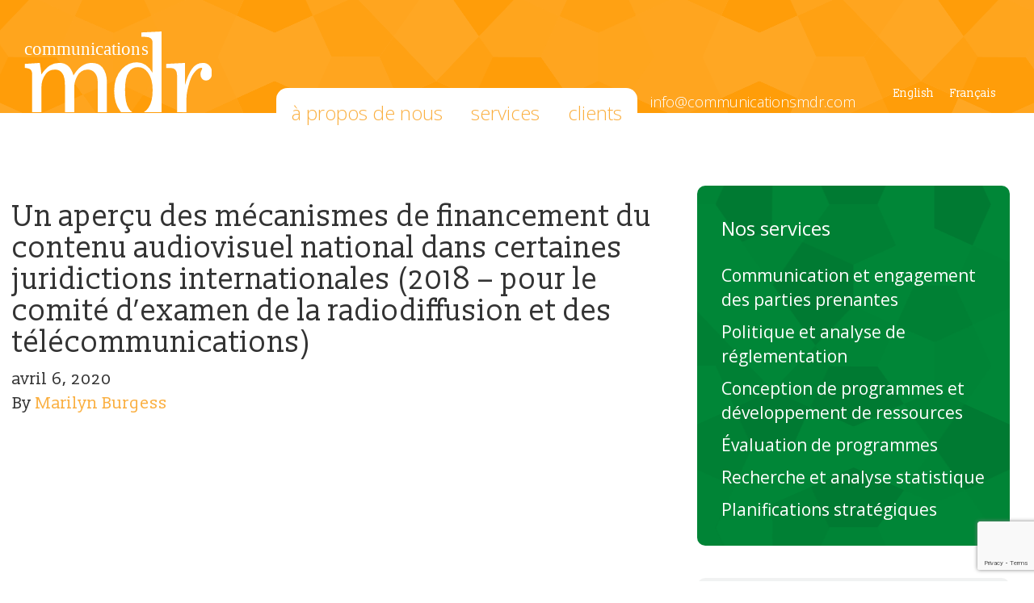

--- FILE ---
content_type: text/html; charset=UTF-8
request_url: http://communicationsmdr.com/fr/projects/un-apercu-des-mecanismes-de-financement-du-contenu-audiovisuel-national-dans-certaines-juridictions-internationales-2018-pour-le-comite-dexamen-de-la-radiodiffusion-et-des-telecommunications/
body_size: 14844
content:

<!doctype html>
<html lang="fr-FR">
  <head>
  <meta charset="utf-8">
  <meta http-equiv="x-ua-compatible" content="ie=edge">
  <meta name="viewport" content="width=device-width, initial-scale=1">
  <link href='https://fonts.googleapis.com/css?family=Open+Sans:400,300,800|Slabo+13px' rel='stylesheet' type='text/css'>
  
  <script src="https://cdnjs.cloudflare.com/ajax/libs/jquery/2.2.2/jquery.min.js"></script>
  <script src="http://communicationsmdr.com/wp-content/themes/com-mdr/assets/scripts/owl.carousel.min.js"></script>
  <link href='http://communicationsmdr.com/wp-content/themes/com-mdr/assets/scripts/assets/owl.carousel.css' rel='stylesheet' type='text/css'>

  <title>Un aperçu des mécanismes de financement du contenu audiovisuel national dans certaines juridictions internationales (2018 &#8211; pour le comité d&rsquo;examen de la radiodiffusion et des télécommunications) &#8211; Communication MDR</title>
<meta name='robots' content='max-image-preview:large' />
<link rel="alternate" hreflang="en-us" href="http://communicationsmdr.com/projects/an-overview-of-funding-mechanisms-for-domestic-audiovisual-content-in-selected-international-jurisdictions-2018-for-the-broadcasting-and-telecommunications-review-panel/" />
<link rel="alternate" hreflang="fr-fr" href="http://communicationsmdr.com/fr/projects/un-apercu-des-mecanismes-de-financement-du-contenu-audiovisuel-national-dans-certaines-juridictions-internationales-2018-pour-le-comite-dexamen-de-la-radiodiffusion-et-des-telecommunications/" />
<link rel='dns-prefetch' href='//www.google.com' />
<link rel='dns-prefetch' href='//s.w.org' />
<script type="text/javascript">
window._wpemojiSettings = {"baseUrl":"https:\/\/s.w.org\/images\/core\/emoji\/14.0.0\/72x72\/","ext":".png","svgUrl":"https:\/\/s.w.org\/images\/core\/emoji\/14.0.0\/svg\/","svgExt":".svg","source":{"concatemoji":"http:\/\/communicationsmdr.com\/wp-includes\/js\/wp-emoji-release.min.js?ver=6.0.11"}};
/*! This file is auto-generated */
!function(e,a,t){var n,r,o,i=a.createElement("canvas"),p=i.getContext&&i.getContext("2d");function s(e,t){var a=String.fromCharCode,e=(p.clearRect(0,0,i.width,i.height),p.fillText(a.apply(this,e),0,0),i.toDataURL());return p.clearRect(0,0,i.width,i.height),p.fillText(a.apply(this,t),0,0),e===i.toDataURL()}function c(e){var t=a.createElement("script");t.src=e,t.defer=t.type="text/javascript",a.getElementsByTagName("head")[0].appendChild(t)}for(o=Array("flag","emoji"),t.supports={everything:!0,everythingExceptFlag:!0},r=0;r<o.length;r++)t.supports[o[r]]=function(e){if(!p||!p.fillText)return!1;switch(p.textBaseline="top",p.font="600 32px Arial",e){case"flag":return s([127987,65039,8205,9895,65039],[127987,65039,8203,9895,65039])?!1:!s([55356,56826,55356,56819],[55356,56826,8203,55356,56819])&&!s([55356,57332,56128,56423,56128,56418,56128,56421,56128,56430,56128,56423,56128,56447],[55356,57332,8203,56128,56423,8203,56128,56418,8203,56128,56421,8203,56128,56430,8203,56128,56423,8203,56128,56447]);case"emoji":return!s([129777,127995,8205,129778,127999],[129777,127995,8203,129778,127999])}return!1}(o[r]),t.supports.everything=t.supports.everything&&t.supports[o[r]],"flag"!==o[r]&&(t.supports.everythingExceptFlag=t.supports.everythingExceptFlag&&t.supports[o[r]]);t.supports.everythingExceptFlag=t.supports.everythingExceptFlag&&!t.supports.flag,t.DOMReady=!1,t.readyCallback=function(){t.DOMReady=!0},t.supports.everything||(n=function(){t.readyCallback()},a.addEventListener?(a.addEventListener("DOMContentLoaded",n,!1),e.addEventListener("load",n,!1)):(e.attachEvent("onload",n),a.attachEvent("onreadystatechange",function(){"complete"===a.readyState&&t.readyCallback()})),(e=t.source||{}).concatemoji?c(e.concatemoji):e.wpemoji&&e.twemoji&&(c(e.twemoji),c(e.wpemoji)))}(window,document,window._wpemojiSettings);
</script>
<style type="text/css">
img.wp-smiley,
img.emoji {
	display: inline !important;
	border: none !important;
	box-shadow: none !important;
	height: 1em !important;
	width: 1em !important;
	margin: 0 0.07em !important;
	vertical-align: -0.1em !important;
	background: none !important;
	padding: 0 !important;
}
</style>
	<link rel='stylesheet' id='wp-block-library-css'  href='http://communicationsmdr.com/wp-includes/css/dist/block-library/style.min.css?ver=6.0.11' type='text/css' media='all' />
<style id='global-styles-inline-css' type='text/css'>
body{--wp--preset--color--black: #000000;--wp--preset--color--cyan-bluish-gray: #abb8c3;--wp--preset--color--white: #ffffff;--wp--preset--color--pale-pink: #f78da7;--wp--preset--color--vivid-red: #cf2e2e;--wp--preset--color--luminous-vivid-orange: #ff6900;--wp--preset--color--luminous-vivid-amber: #fcb900;--wp--preset--color--light-green-cyan: #7bdcb5;--wp--preset--color--vivid-green-cyan: #00d084;--wp--preset--color--pale-cyan-blue: #8ed1fc;--wp--preset--color--vivid-cyan-blue: #0693e3;--wp--preset--color--vivid-purple: #9b51e0;--wp--preset--gradient--vivid-cyan-blue-to-vivid-purple: linear-gradient(135deg,rgba(6,147,227,1) 0%,rgb(155,81,224) 100%);--wp--preset--gradient--light-green-cyan-to-vivid-green-cyan: linear-gradient(135deg,rgb(122,220,180) 0%,rgb(0,208,130) 100%);--wp--preset--gradient--luminous-vivid-amber-to-luminous-vivid-orange: linear-gradient(135deg,rgba(252,185,0,1) 0%,rgba(255,105,0,1) 100%);--wp--preset--gradient--luminous-vivid-orange-to-vivid-red: linear-gradient(135deg,rgba(255,105,0,1) 0%,rgb(207,46,46) 100%);--wp--preset--gradient--very-light-gray-to-cyan-bluish-gray: linear-gradient(135deg,rgb(238,238,238) 0%,rgb(169,184,195) 100%);--wp--preset--gradient--cool-to-warm-spectrum: linear-gradient(135deg,rgb(74,234,220) 0%,rgb(151,120,209) 20%,rgb(207,42,186) 40%,rgb(238,44,130) 60%,rgb(251,105,98) 80%,rgb(254,248,76) 100%);--wp--preset--gradient--blush-light-purple: linear-gradient(135deg,rgb(255,206,236) 0%,rgb(152,150,240) 100%);--wp--preset--gradient--blush-bordeaux: linear-gradient(135deg,rgb(254,205,165) 0%,rgb(254,45,45) 50%,rgb(107,0,62) 100%);--wp--preset--gradient--luminous-dusk: linear-gradient(135deg,rgb(255,203,112) 0%,rgb(199,81,192) 50%,rgb(65,88,208) 100%);--wp--preset--gradient--pale-ocean: linear-gradient(135deg,rgb(255,245,203) 0%,rgb(182,227,212) 50%,rgb(51,167,181) 100%);--wp--preset--gradient--electric-grass: linear-gradient(135deg,rgb(202,248,128) 0%,rgb(113,206,126) 100%);--wp--preset--gradient--midnight: linear-gradient(135deg,rgb(2,3,129) 0%,rgb(40,116,252) 100%);--wp--preset--duotone--dark-grayscale: url('#wp-duotone-dark-grayscale');--wp--preset--duotone--grayscale: url('#wp-duotone-grayscale');--wp--preset--duotone--purple-yellow: url('#wp-duotone-purple-yellow');--wp--preset--duotone--blue-red: url('#wp-duotone-blue-red');--wp--preset--duotone--midnight: url('#wp-duotone-midnight');--wp--preset--duotone--magenta-yellow: url('#wp-duotone-magenta-yellow');--wp--preset--duotone--purple-green: url('#wp-duotone-purple-green');--wp--preset--duotone--blue-orange: url('#wp-duotone-blue-orange');--wp--preset--font-size--small: 13px;--wp--preset--font-size--medium: 20px;--wp--preset--font-size--large: 36px;--wp--preset--font-size--x-large: 42px;}.has-black-color{color: var(--wp--preset--color--black) !important;}.has-cyan-bluish-gray-color{color: var(--wp--preset--color--cyan-bluish-gray) !important;}.has-white-color{color: var(--wp--preset--color--white) !important;}.has-pale-pink-color{color: var(--wp--preset--color--pale-pink) !important;}.has-vivid-red-color{color: var(--wp--preset--color--vivid-red) !important;}.has-luminous-vivid-orange-color{color: var(--wp--preset--color--luminous-vivid-orange) !important;}.has-luminous-vivid-amber-color{color: var(--wp--preset--color--luminous-vivid-amber) !important;}.has-light-green-cyan-color{color: var(--wp--preset--color--light-green-cyan) !important;}.has-vivid-green-cyan-color{color: var(--wp--preset--color--vivid-green-cyan) !important;}.has-pale-cyan-blue-color{color: var(--wp--preset--color--pale-cyan-blue) !important;}.has-vivid-cyan-blue-color{color: var(--wp--preset--color--vivid-cyan-blue) !important;}.has-vivid-purple-color{color: var(--wp--preset--color--vivid-purple) !important;}.has-black-background-color{background-color: var(--wp--preset--color--black) !important;}.has-cyan-bluish-gray-background-color{background-color: var(--wp--preset--color--cyan-bluish-gray) !important;}.has-white-background-color{background-color: var(--wp--preset--color--white) !important;}.has-pale-pink-background-color{background-color: var(--wp--preset--color--pale-pink) !important;}.has-vivid-red-background-color{background-color: var(--wp--preset--color--vivid-red) !important;}.has-luminous-vivid-orange-background-color{background-color: var(--wp--preset--color--luminous-vivid-orange) !important;}.has-luminous-vivid-amber-background-color{background-color: var(--wp--preset--color--luminous-vivid-amber) !important;}.has-light-green-cyan-background-color{background-color: var(--wp--preset--color--light-green-cyan) !important;}.has-vivid-green-cyan-background-color{background-color: var(--wp--preset--color--vivid-green-cyan) !important;}.has-pale-cyan-blue-background-color{background-color: var(--wp--preset--color--pale-cyan-blue) !important;}.has-vivid-cyan-blue-background-color{background-color: var(--wp--preset--color--vivid-cyan-blue) !important;}.has-vivid-purple-background-color{background-color: var(--wp--preset--color--vivid-purple) !important;}.has-black-border-color{border-color: var(--wp--preset--color--black) !important;}.has-cyan-bluish-gray-border-color{border-color: var(--wp--preset--color--cyan-bluish-gray) !important;}.has-white-border-color{border-color: var(--wp--preset--color--white) !important;}.has-pale-pink-border-color{border-color: var(--wp--preset--color--pale-pink) !important;}.has-vivid-red-border-color{border-color: var(--wp--preset--color--vivid-red) !important;}.has-luminous-vivid-orange-border-color{border-color: var(--wp--preset--color--luminous-vivid-orange) !important;}.has-luminous-vivid-amber-border-color{border-color: var(--wp--preset--color--luminous-vivid-amber) !important;}.has-light-green-cyan-border-color{border-color: var(--wp--preset--color--light-green-cyan) !important;}.has-vivid-green-cyan-border-color{border-color: var(--wp--preset--color--vivid-green-cyan) !important;}.has-pale-cyan-blue-border-color{border-color: var(--wp--preset--color--pale-cyan-blue) !important;}.has-vivid-cyan-blue-border-color{border-color: var(--wp--preset--color--vivid-cyan-blue) !important;}.has-vivid-purple-border-color{border-color: var(--wp--preset--color--vivid-purple) !important;}.has-vivid-cyan-blue-to-vivid-purple-gradient-background{background: var(--wp--preset--gradient--vivid-cyan-blue-to-vivid-purple) !important;}.has-light-green-cyan-to-vivid-green-cyan-gradient-background{background: var(--wp--preset--gradient--light-green-cyan-to-vivid-green-cyan) !important;}.has-luminous-vivid-amber-to-luminous-vivid-orange-gradient-background{background: var(--wp--preset--gradient--luminous-vivid-amber-to-luminous-vivid-orange) !important;}.has-luminous-vivid-orange-to-vivid-red-gradient-background{background: var(--wp--preset--gradient--luminous-vivid-orange-to-vivid-red) !important;}.has-very-light-gray-to-cyan-bluish-gray-gradient-background{background: var(--wp--preset--gradient--very-light-gray-to-cyan-bluish-gray) !important;}.has-cool-to-warm-spectrum-gradient-background{background: var(--wp--preset--gradient--cool-to-warm-spectrum) !important;}.has-blush-light-purple-gradient-background{background: var(--wp--preset--gradient--blush-light-purple) !important;}.has-blush-bordeaux-gradient-background{background: var(--wp--preset--gradient--blush-bordeaux) !important;}.has-luminous-dusk-gradient-background{background: var(--wp--preset--gradient--luminous-dusk) !important;}.has-pale-ocean-gradient-background{background: var(--wp--preset--gradient--pale-ocean) !important;}.has-electric-grass-gradient-background{background: var(--wp--preset--gradient--electric-grass) !important;}.has-midnight-gradient-background{background: var(--wp--preset--gradient--midnight) !important;}.has-small-font-size{font-size: var(--wp--preset--font-size--small) !important;}.has-medium-font-size{font-size: var(--wp--preset--font-size--medium) !important;}.has-large-font-size{font-size: var(--wp--preset--font-size--large) !important;}.has-x-large-font-size{font-size: var(--wp--preset--font-size--x-large) !important;}
</style>
<link rel='stylesheet' id='contact-form-7-css'  href='http://communicationsmdr.com/wp-content/plugins/contact-form-7/includes/css/styles.css?ver=5.6.2' type='text/css' media='all' />
<link rel='stylesheet' id='wpml-legacy-horizontal-list-0-css'  href='//communicationsmdr.com/wp-content/plugins/sitepress-multilingual-cms/templates/language-switchers/legacy-list-horizontal/style.css?ver=1' type='text/css' media='all' />
<style id='wpml-legacy-horizontal-list-0-inline-css' type='text/css'>
.wpml-ls-statics-shortcode_actions{background-color:#ffffff;}.wpml-ls-statics-shortcode_actions, .wpml-ls-statics-shortcode_actions .wpml-ls-sub-menu, .wpml-ls-statics-shortcode_actions a {border-color:#cdcdcd;}.wpml-ls-statics-shortcode_actions a {color:#444444;background-color:#ffffff;}.wpml-ls-statics-shortcode_actions a:hover,.wpml-ls-statics-shortcode_actions a:focus {color:#000000;background-color:#eeeeee;}.wpml-ls-statics-shortcode_actions .wpml-ls-current-language>a {color:#444444;background-color:#ffffff;}.wpml-ls-statics-shortcode_actions .wpml-ls-current-language:hover>a, .wpml-ls-statics-shortcode_actions .wpml-ls-current-language>a:focus {color:#000000;background-color:#eeeeee;}
</style>
<link rel='stylesheet' id='sage/css-css'  href='http://communicationsmdr.com/wp-content/themes/com-mdr/dist/styles/main-3fce46ab34.css' type='text/css' media='all' />
<script type='text/javascript' src='http://communicationsmdr.com/wp-includes/js/jquery/jquery.min.js?ver=3.6.0' id='jquery-core-js'></script>
<script type='text/javascript' src='http://communicationsmdr.com/wp-includes/js/jquery/jquery-migrate.min.js?ver=3.3.2' id='jquery-migrate-js'></script>
<link rel="https://api.w.org/" href="http://communicationsmdr.com/wp-json/" /><link rel="EditURI" type="application/rsd+xml" title="RSD" href="http://communicationsmdr.com/xmlrpc.php?rsd" />
<link rel="wlwmanifest" type="application/wlwmanifest+xml" href="http://communicationsmdr.com/wp-includes/wlwmanifest.xml" /> 
<meta name="generator" content="WordPress 6.0.11" />
<link rel="canonical" href="http://communicationsmdr.com/fr/projects/un-apercu-des-mecanismes-de-financement-du-contenu-audiovisuel-national-dans-certaines-juridictions-internationales-2018-pour-le-comite-dexamen-de-la-radiodiffusion-et-des-telecommunications/" />
<link rel='shortlink' href='http://communicationsmdr.com/fr/?p=1637' />
<link rel="alternate" type="application/json+oembed" href="http://communicationsmdr.com/wp-json/oembed/1.0/embed?url=http%3A%2F%2Fcommunicationsmdr.com%2Ffr%2Fprojects%2Fun-apercu-des-mecanismes-de-financement-du-contenu-audiovisuel-national-dans-certaines-juridictions-internationales-2018-pour-le-comite-dexamen-de-la-radiodiffusion-et-des-telecommunications%2F" />
<link rel="alternate" type="text/xml+oembed" href="http://communicationsmdr.com/wp-json/oembed/1.0/embed?url=http%3A%2F%2Fcommunicationsmdr.com%2Ffr%2Fprojects%2Fun-apercu-des-mecanismes-de-financement-du-contenu-audiovisuel-national-dans-certaines-juridictions-internationales-2018-pour-le-comite-dexamen-de-la-radiodiffusion-et-des-telecommunications%2F&#038;format=xml" />
<meta name="generator" content="WPML ver:4.3.6 stt:1,4;" />
		<style type="text/css" id="wp-custom-css">
			.wpcf7 label input,
.wpcf7 label textarea{
    padding: 10px;
    border-radius: 10px;
    margin-bottom: 2rem;
    border: 1px solid #f1f2f2;
    color: #6d6e71;
    font-family: Open Sans,sans-serif;
    font-size: 21px;
    font-weight: normal;
}

.wpcf7 .btn {
		margin-top: 3rem;
		font-family: Open Sans,sans-serif;
    font-size: 2.4rem;
    font-weight: 300;
    text-transform: lowercase;
}

btn.btn-primary {
    border: 0;
    margin-top: 4rem;
    padding: 10px;
    color: #fff;
    font-family: Open Sans,sans-serif;
    font-size: 2.4rem;
    font-weight: 300;
    text-transform: lowercase;
    border-radius: 10px;
    background-color: #faaf40;
}

span.wpcf7-not-valid-tip {
    font-size: 14px;
    margin-top: -15px;
    margin-left: 10px;
}

div.wpcf7-validation-errors, div.wpcf7-acceptance-missing {
    border: 2px solid #ff0000;
    border-radius: 10px;
    background-color: #ffc4c4;
    padding: 10px;
}

footer.content-info .menu>li.menu-item-object-custom>a:hover {
	text-decoration: none;
}		</style>
		
  <script>
	$(document).ready(function(){
		$('.owl-carousel').owlCarousel({
			loop:true,
			margin:10,
			responsiveClass:true,
			responsive:{
				0:{
					items:1,
					nav:true
				},
				600:{
					items:2,
					stagePadding: 50,
					nav:true
				},
				1000:{
					items:3,
					stagePadding: 50,
					nav:true,
				}
			}
		});

		$('.services-posts').owlCarousel({
			loop:true,
			margin:10,
			responsiveClass:true,
			responsive:{
				0:{
					items:1,
					stagePadding: 30,
					nav:false
				},
				1200: {
					mouseDrag:false,
					touchDrag:false,
					loop:false,
					items:6,
					nav:false
				}
			}
		});
		
		$('.consultants-posts').owlCarousel({
			loop:true,
			margin:10,
			responsiveClass:true,
			responsive:{
				0:{
					items:1,
					stagePadding: 30,
					nav:false
				},
				1200: {
					mouseDrag:false,
					touchDrag:false,
					loop:false,
					items:2,
					nav:false
				}

			}
		});

	});
  </script>
</head>  <body class="projects-template-default single single-projects postid-1637 un-apercu-des-mecanismes-de-financement-du-contenu-audiovisuel-national-dans-certaines-juridictions-internationales-2018-pour-le-comite-dexamen-de-la-radiodiffusion-et-des-telecommunications sidebar-primary">
    <!--[if IE]>
      <div class="alert alert-warning">
        You are using an <strong>outdated</strong> browser. Please <a href="http://browsehappy.com/">upgrade your browser</a> to improve your experience.      </div>
    <![endif]-->
    <div id="page-wrapper">
      <header class="banner">
  <div class="container">
    
    <button class="navbar-toggle collapsed" type="button" data-toggle="collapse" data-target=".site-navigation">
      <span class="sr-only">Toggle navigation</span>
      <span class="icon-bar"></span> 
      <span class="icon-bar"></span> 
      <span class="icon-bar"></span> 
    </button>

    <a class="brand" href="http://communicationsmdr.com/fr/">
      <img src="http://communicationsmdr.com/wp-content/themes/com-mdr/assets/images/logo-communication_mdr.svg" alt="Communication MDR">
    </a>

    <nav class="nav-primary site-navigation collapse">
      <div class="menu-primary-link-french-container"><ul id="menu-primary-link-french" class="nav"><li id="menu-item-67" class="menu-item menu-item-type-post_type menu-item-object-page menu-item-home menu-item-67"><a href="http://communicationsmdr.com/fr/">À propos de nous</a></li>
<li id="menu-item-1238" class="menu-item menu-item-type-post_type menu-item-object-page menu-item-1238"><a href="http://communicationsmdr.com/fr/services/recherche-et-analyse-statistique/">Services</a></li>
<li id="menu-item-1239" class="menu-item menu-item-type-post_type menu-item-object-page menu-item-1239"><a href="http://communicationsmdr.com/fr/clients/">Clients</a></li>
</ul></div>    </nav>

          
      <nav class="nav-secondary site-navigation collapse">
      
      <div class="menu-secondary-links-french-container"><ul id="menu-secondary-links-french" class="nav"><li id="menu-item-1853" class="menu-item menu-item-type-custom menu-item-object-custom menu-item-1853"><a>info@communicationsmdr.com</a></li>
</ul></div>
      </nav>

    
    <div class="select-lang">
    
<div class="lang_sel_list_horizontal wpml-ls-statics-shortcode_actions wpml-ls wpml-ls-legacy-list-horizontal" id="lang_sel_list">
	<ul><li class="icl-en wpml-ls-slot-shortcode_actions wpml-ls-item wpml-ls-item-en wpml-ls-first-item wpml-ls-item-legacy-list-horizontal">
				<a href="http://communicationsmdr.com/projects/an-overview-of-funding-mechanisms-for-domestic-audiovisual-content-in-selected-international-jurisdictions-2018-for-the-broadcasting-and-telecommunications-review-panel/" class="wpml-ls-link"><span class="wpml-ls-native icl_lang_sel_native" lang="en">English</span></a>
			</li><li class="icl-fr wpml-ls-slot-shortcode_actions wpml-ls-item wpml-ls-item-fr wpml-ls-current-language wpml-ls-last-item wpml-ls-item-legacy-list-horizontal">
				<a href="http://communicationsmdr.com/fr/projects/un-apercu-des-mecanismes-de-financement-du-contenu-audiovisuel-national-dans-certaines-juridictions-internationales-2018-pour-le-comite-dexamen-de-la-radiodiffusion-et-des-telecommunications/" class="wpml-ls-link"><span class="wpml-ls-native icl_lang_sel_native">Français</span></a>
			</li></ul>
</div>
    </div>

  </div>
</header>      <div class="wrap container" role="document">
        
        <div class="content row">
      
          <main class="main">
              <article class="post-1637 projects type-projects status-publish hentry">
    <header>
      <h1 class="entry-title">Un aperçu des mécanismes de financement du contenu audiovisuel national dans certaines juridictions internationales (2018 &#8211; pour le comité d&rsquo;examen de la radiodiffusion et des télécommunications)</h1>
      <time class="updated" datetime="2020-04-06T20:49:50+00:00">avril 6, 2020</time>
<p class="byline author vcard">By <a href="http://communicationsmdr.com/fr/author/burgessmare/" rel="author" class="fn">Marilyn Burgess</a></p>
    </header>
    <div class="entry-content">
      
      
      
          </div>

    <footer>
          </footer>
    
      </article>
          </main><!-- /.main -->
      
                      <aside class="sidebar">
              <section class="widget pages-2 widget_pages"><h3>Nos services</h3>
			<ul>
				<li class="page_item page-item-29"><a href="http://communicationsmdr.com/fr/">À propos de nous</a></li>
<li class="page_item page-item-908 page_item_has_children"><a href="http://communicationsmdr.com/fr/services/">Services</a>
<ul class='children'>
	<li class="page_item page-item-912"><a href="http://communicationsmdr.com/fr/services/communication-et-engagement-des-parties-prenantes/">Communication et engagement des parties prenantes</a></li>
	<li class="page_item page-item-914"><a href="http://communicationsmdr.com/fr/services/politique-et-analyse-de-reglementation/">Politique et analyse de réglementation</a></li>
	<li class="page_item page-item-916"><a href="http://communicationsmdr.com/fr/services/conception-de-programmes-et-developpement-de-ressources/">Conception de programmes et développement de ressources</a></li>
	<li class="page_item page-item-918"><a href="http://communicationsmdr.com/fr/services/evaluation-de-programmes/">Évaluation de programmes</a></li>
	<li class="page_item page-item-920"><a href="http://communicationsmdr.com/fr/services/recherche-et-analyse-statistique/">Recherche et analyse statistique</a></li>
	<li class="page_item page-item-922"><a href="http://communicationsmdr.com/fr/services/planifications-strategiques/">Planifications stratégiques</a></li>
</ul>
</li>
<li class="page_item page-item-940"><a href="http://communicationsmdr.com/fr/etudes-choisies/">Études choisies</a></li>
<li class="page_item page-item-1219"><a href="http://communicationsmdr.com/fr/clients/">Clients</a></li>
<li class="page_item page-item-1227"><a href="http://communicationsmdr.com/fr/a-propos-de-nous/">À propos de nous</a></li>
<li class="page_item page-item-1359"><a href="http://communicationsmdr.com/fr/contactez-nous/">Contactez-nous</a></li>
			</ul>

			</section><section class="widget related_clients-2 widget_related_clients"><h3>Autres clients</h3><ul><li>Aboriginal Peoples Television Network (APTN)</li><li>Alberta Foundation for the Arts</li><li>Alliance interactive canadienne</li><li>l’Alliance des arts médiatiques indépendants</li><li>ARCA (Conférence des centres d&rsquo;artistes et collectifs)</li><li>Art Gallery of Guelph</li><li>Artengine</li><li>Association canadienne de radiodiffuseurs</li><li>Association canadienne des distributeurs et exportateurs de films</li><li>British Columbia Film</li><li>Bureau des productions audiovisuelles autochtones</li><li>Calgary International Film Festival</li><li>Canadian Cable Television Association</li><li>Canadian Media Producers Association</li><li>CBC-Société de Radio Canada</li><li>Cineworks</li><li>Conférence canadienne des arts</li><li>Conseil des arts et lettres du Québec</li><li>Conseil des arts du Canada</li><li>Conseil des ressources humaines du secteur culturel</li><li>Cultural Services of the French Embassy in the United States</li><li>Documentaristes du Canada</li><li>Doris Duke Charitable Foundation</li><li>Doris McCarthy Gallery</li><li>Fédération culturelle canadienne française</li><li>Festival imagineNATIVE</li><li>Fondation Inspirit</li><li>Fonds Bell</li><li>Fonds canadien du film et de la vidéo indépendants</li><li>Fonds des médias du Canada</li><li>La guilde canadienne de réalisateurs</li><li>Hot Docs Canadian International Documentary Film Festival</li><li>Humber Galleries</li><li>Conseil de la radiodiffusion et des télécommunications canadiennes</li><li>Industrie Canada</li><li>Innovation, Sciences et Développement Économique Canada</li><li>Institut international des communications</li><li>International Centre of Films for Children and Young People</li><li>International Federation of Arts Councils and Culture Agencies</li><li>The Japan Foundation</li><li>Ministère des communications du Canada</li><li>Ministère du Tourisme, de la Culture et du Sport de l&rsquo;Ontario</li><li>Musée Bytown</li><li>National Screen Institute</li><li>New Media Manitoba</li><li>Northern Ontario Heritage Film Fund</li><li>OBORO</li><li>OCAD University</li><li>Office national du film du Canada</li><li>On Main</li><li>On Screen Manitoba</li><li>Ontario Créatif</li><li>Reelworld International Film Festival et Institut</li><li>Orchestres Canada</li><li>Organismes publics de soutien aux arts du Canada</li><li>Patrimoine Canada</li><li>Recherche Antimodular Inc.</li><li>Réseau des arts médiatiques de l&rsquo;Ontario</li><li>Réseau des musées d’Ottawa</li><li>Société de développement des entreprises culturelles</li><li>La Société de développement de l’industrie des médias de l’Ontario</li><li>Sudbury Downdown Independent Cinema Co-operative</li><li>Téléfilm Canada</li><li>The Textile Museum of Canada</li><li>Théâtre BTW</li><li>Toronto Reel Asian International Film Festival</li><li>Union des écrivaines et des écrivains québécois</li><li>Université Concordia</li><li>Université d&rsquo;Ottawa</li><li>Université York</li><li>Vtape</li><li>The Writers Union of Canada</li></ul></section><section class="widget related_projects-4 widget_related_projects"><h3>Autres projets</h3><ul><li>Changer de récit: Le statut des personnes noires, autochtones et des personnes racialisées dans l&rsquo;industrie canadienne des écrans en 2020</li><li>Élaboration et administration d&rsquo;enquêtes de résultats en ligne et préparation de rapports de mesure du rendement pour le Conseil des Arts du Canada (2020)</li><li>Édition des biographies d&rsquo;artistes et résumés de projets destinés à Google Art Project pour la  Banque d&rsquo;oeuvres d&rsquo;art (2020)</li><li>Conception et planification des communications et de la mise en œuvre du cadre d&rsquo;impact qualitatif (2019)</li><li>Examen du programme pour les Autochtones du Fonds des médias du Canada: tendances clés, perspectives des intervenants et orientations futures (2019)</li><li>Évaluation des services de communications de Patrimoine canadien: recherche et prestation de deux sources de données (2019)</li><li>Exporter les produits culturels canadiens à l&rsquo;échelle mondiale à l&rsquo;ère numérique: possibilités, défis et mesures nécessaires (2019)</li><li>Un profil de la production documentaire au Canada: 2012-2017 (2019)</li><li>Un plan stratégique de développement de fonds pour le Musée Bytown Museum 2020-2022 (2019)</li><li>Un aperçu des mécanismes de soutien aux nouvelles locales dans certaines juridictions internationales (2019 &#8211; pour le Comité d&rsquo;examen de la radiodiffusion et des télécommunications)</li><li>Un aperçu des mécanismes de financement du contenu audiovisuel national dans certaines juridictions internationales (2018 &#8211; pour le comité d&rsquo;examen de la radiodiffusion et des télécommunications)</li><li>Un aperçu des règles de propriété étrangère dans les secteurs des télécommunications et de la radiodiffusion dans certaines juridictions internationales (2018)</li><li>Study on Programs Providing Advanced Access to Tax Credits in Selected Jurisdictions (2018)</li><li>Vers un nouveau model de fonctionnement pour les Galeries Humber &#8211; Revue opérationnelle (2018)</li><li>Plan Stratégique Quinquennal (2018-2022) des Galeries Humber</li><li>Plan Stratégique Quinquennal (2018 &#8211; 2022) de la Galerie d&rsquo;art de Guelph</li><li>Plan de marketing et des communications pour le Fonds des médias du Canada : 2017-2018</li><li>Évaluation du Programme du multiculturalisme (2018)</li><li>Vers le développement du protocol : On-Screen Protocols and Path-ways for Screen-Based Production in Canada &#8211; Rapport de recherche préliminaire (2017)</li><li>La rémunération des écrivaines et des écrivains canadiens pour les œuvres littéraires: une étude de référence pour The Writers Union of Canada et l&rsquo;Union des écrivaines et des écrivains québécois (2017)</li><li>Mise à jour du Plan stratégique du Fonds des talents pour Téléfilm Canada (2017)</li><li>« Le 4001 rue Berri »  : Plan de développement pour la création d’un nouveau « hub » artistique pour OBORO (2017)</li><li>Examen des modèles de ONSA (organismes nationaux de soutien aux arts) à l&rsquo;international et évaluation de la faisabilité de nouveaux modèles de revenus pour les ONSAs canadiens, pour la Conférence des centres et des collectifs d&rsquo;artistes (2017)</li><li>Évaluation du Programme de développement de l&rsquo;industrie de la SODIMO (Société de développement de l&rsquo;industrie des médias de l&rsquo;Ontario) (2017)</li><li>Modèles de financement pour assurer la pérennité : évaluation de faisabilité de la transformation du modèle d&rsquo;affaires d&rsquo;ARCA, pour la Conférence des centres d&rsquo;artistes et des collectifs (2017)</li><li>Leçons tirées du terrain: planification stratégique au 21ème siècle, présentation à la conférence nationale de l&rsquo;Association canadienne des musées de 2017 (2017)</li><li>L&rsquo;exportation des films canadiens dans les marchés internationaux : tendances, opportunités et orientations futures, étude réalisée pour la Canadian Media Producers Association, (2016)</li><li>L&rsquo;exportation des émissions télévisuelles canadiennes dans les marchés internationaux: tendances, opportunités et orientations futures, étude réalisée pour la Canadian Media Producers Association (2016)</li><li>Évaluation du Fonds pour le cinéma de la SODIMO (Société de développement de l&rsquo;industrie des médias de l&rsquo;Ontario) (2016)</li><li>Renouvellement de la politique culturelle du Québec &#8211; Mémoire rédigé par le Conseil du Québec de la Guilde canadienne des réalisateurs (2106)</li><li>Célébration du 20ième anniversaire du Fonds des médias du Canada &#8211; Quinze fiches d&rsquo;information thématiques (2016)</li><li>Moving Forward – Results of a Strategic Visioning and Planning Retreat, for OBORO (2016)</li><li>A Five-Year Strategic Plan for the Doris McCarthy Gallery (2016)</li><li>Plan d&rsquo;affaires pour Recherche Antimodular Inc. (2016)</li><li>Tracer la voie pour la production d&rsquo;impact au Canada (2016)</li><li>Réaliser des documentaires avec un impact : une boîte à outils</li><li>Evaluation of Housing Outlook Conferences pour la Société canadienne d&rsquo;hypothèques et de logement  (2016)</li><li>Update of Talent Fund Strategic Plan, pour Téléfilm Canada (2016)</li><li>Une étude comparative internationale : Comment est défini le contenu national au Canada et dans d&rsquo;autres pays en vue de donner accès à un financement public pour la Canadian Media Producers Association (2016)</li><li>Évaluation du Programme des biens culturels mobiliers 2010-2011 à 2014-2015</li><li>Évaluation du Fonds des médias du Canada  (2015)</li><li>Business Plan for the Next Generation Documentary Fund: 2015-2020, pour le Fonds canadien du film et de la vidéo indépendants (2015)</li><li>Feasibility Study and Business Plan pour le Sudbury Downtown Independent Cinema Co-operative (2015)</li><li>Analyse de l’écosystème culturel : Document d’information sur la stratégie culturelle de l’Ontario pour le Ministère du Tourisme, de la Culture et du Sport de l&rsquo;Ontario (2015)</li><li>Notes on a Meeting of the Music Section pour le Conseil des arts du Canada (2015)</li><li>Strengthening Connections, Five-year Strategic Plan, pour le Musée Bytown (2015)</li><li>Big Talent, Big Business: Canada’s Best Kept Secret is Onscreen Content, Keynote Speech by Valerie Creighton to the Economic Club of Canada (2015)</li><li>Financement philanthropique du documentaire au Canada : Vers une stratégie globale pour l’industrie, pour Documentaristes du Canada (2015)</li><li>Review of the Feature Film Industry, Opening remarks by Carolle Brabant, Meeting of the Standing Committee on Canadian Heritage (2015)</li><li>The Explore Program: An Analysis of Costs and Options for Consideration, pour Patrimoine canadien (2015)</li><li>The Endurance of Celluloid Film and Enhancing Access, Presentation and Exhibition of Canadian Works, pour le Conseil des arts du Canada (2014)</li><li>Towards New Positioning pour le Calgary International Film Festival (2014)</li><li>Summary Report of Consultations held by the Music Section, pour le Conseil des arts du Canada (2014)</li><li>Leçons tirées du public des documentaires : Étude de marché pour Hoc Docs Canadian International Film Festival (2014)</li><li>Twenty information capsules on Canadian television shows, video games and web series for use on social media, press releases and other promotional use, pour le Fonds des médias du Canada (2014)</li><li>Opening remarks by Valerie Creighton, International Drama Co-Production Summit,  Cannes, France (2014)</li><li>Opening Remarks by Valerie Creighton, Showcase of Innovative Children and Youth Television and Digital Content from Canada, MIPJUNIOR, Cannes, France (2014)</li><li>Report on the 2014 Meeting of the National Arts Service Organization: Sharing, Exchange and Strengthening Research on the Arts</li><li>Monétisation des médias numériques : Tendances, observations clés et stratégies efficaces, pour l&rsquo;Alliance interactive canadienne (2013)</li><li>Report on the 2013 Meeting of the National Arts Service Organizations with the Canada Council for the Arts</li><li>Turning the Page for Ontario&rsquo;s Book Publishing Industry: Findings of an Evaluation of the OMDC Book Fund (2013)</li><li>The Aboriginal Production Screen-Based Sector in Review: Trends, Success Stories and the Way Forward, pour APTN (2013)</li><li>Understanding the Role of Incubators and Accelerators in the Digital Media Sector, pour le Fonds des médias du Canada (2013)</li><li>“New Study Released on Aboriginal Screen-Based Production, » Press release pour APTN (2013)</li><li>Evaluation of the OMDC Film Fund (2013)</li><li>Un survol des stratégies numériques et des orientations stratégiques possibles pour la SODEC à partir d’une sélection de pays à travers le monde (2012)</li><li>A Review of the Equity Financing of Television Productions: Policies, Trends, Stakeholder Perspectives and Options, pour le Fonds des médias du Canada (2010)</li><li>Report on the CMPA-Telefilm CRTC&rsquo;s Flash! Conference: Towards a New Era for Film and Television (2013)</li><li>A Selected Directory: Venture Capital Funds, Business Incubators and Accelerators and Business Angels Active in the Interactive Digital Media Sector, pour le Fonds des médias du Canada (2013)</li><li>“Key Findings of an Evaluation Conducted of the Book Fund,” Backgrounder, pour La Société de développement de l’industrie des médias de l’Ontario (2013)</li><li>Producing and the Independent Production Industry in Canada: Outline for a Presentation to the CRTC, pour le Fonds des médias du Canada (2013)</li><li>“Key Findings of an Evaluation Conducted of the Film Fund,” Backgrounder, pour La Société de développement de l’industrie des médias de l’Ontario (2013)</li><li>Towards a Stronger Framework for the Independent Feature Film Distribution Sector in Canada, pour la Canadian Media Producers Association (2013)</li><li>Discussion Document on the Future Role of the Media Arts Network of Ontario (2013)</li><li>Shaping the Future of Vtape&rsquo;s Video Art Restoration Program: Options for Consideration (2013)</li><li>Supporting the Future Success of Ontario&rsquo;s Feature Film Industry: Outline for a Presentation to the CRTC, pour La Société de développement de l’industrie des médias de l’Ontario (2013)</li><li>The Textile Museum of Canada: Fundraising Action Plan 2013-2014 to 2015 to 2016 (2013)</li><li>Vers de nouveaux modèles de financement pour les arts au Québec, pour le Conseil des arts et lettres du Québec (2013)</li><li>Soutien aux festivals du film au Québec: futures orientations proposées pour la SODEC (2013)</li><li>Market Assessment and Pre-feasibility Study for Expanding to the Francophone School Market in Montreal, pour le Théâtre BTW (2012)</li><li>A New Five-Year Strategic Plan pour le Réseau des musées d&rsquo;Ottawa 2012 – 2016  (2012)</li><li>New Strategic Directions for the Role of the Bell Broadcast and New Media Fund in the Canadian Broadcasting System (2012)</li><li>TEXTILEcity: 2012-2016 Strategic Plan, pour le Textile Museum of Canada (2012)</li><li>Étude cartographique de la danse : Examen de la documentation, pour le Conseil des arts du Canada (2012)</li><li>“The Canada Media Fund Announces New Research Partnership with On Screen Australia at the Power to the Pixel’s Cross-Media Forum 2012,” Communiqué de presse pour le Fonds des médias du Canada (2012)</li><li>“The Canada Media Fund Champions Canada’s Digital Media Trailblazers at MIPJunior 2012 Edition,” Communiqué de presse (2012)</li><li>“The Canada Media Fund Presents the Best of Canada’s Digital Media Content at MIPCOM 2012,” Communiqué de presse pour le Fonds des médias du Canada (2012)</li><li>An Audit of IMAA&rsquo;s Communications and Advocacy Capacity: Towards a Strategic Communications Plan (2012)</li><li>A Research Plan for Mapping the Presence of Dance in Canada, pour le Conseil des arts du Canada (2012)</li><li>Opening Remarks, Symposium on the Promotion of Canadian Content Nationally and Internationally, pour l&rsquo;Institut international des communications (2012)</li><li>Evaluation of the Interactive Digital Media Fund, La Société de développement de l’industrie des médias de l’Ontario  (2012)</li><li>Facilitators’ Report on a Meeting of the National Arts Service Organizations and the Canada Council for the Arts (2012)</li><li>Summary Report, Symposium on the Promotion of Canadian Content Nationally and Internationally, International Institute of Communications, pour Téléfilm Canada (2012)</li><li>Un survol des stratégies numériques et des orientations stratégiques possibles pour la SODEC à partir d’une sélection de pays à travers le monde (2012)</li><li>Bringing Dreams to the Screen: A Review of the Intellectual Property Development Fund, La Société de développement de l’industrie des médias de l’Ontario  (2012)</li><li>Canada’s Interactive Digital Media Industry: Where Creativity Meets Technology in the Digital Economy &#8211; A Context Paper for a Labour Market Information Project on Digital Content Creators, pour le Conseil des ressources humaines culturelles (2012)</li><li>IMAA Conference Open Forum June 18, 2012: Summary Notes</li><li>Media Arts Network of Ontario/Réseau des arts médiatiques de l&rsquo;Ontario: Stategic Plan 2013-2015 (2012)</li><li>New Directions in the Financing of Interactive Digital Media, pour l&rsquo;Alliance interactive canadienne (2012)</li><li>Recommandation de normes d’emploi et d’outils de gestion des ressources humaines pour les centres canadiens en arts médiatiques indépendants, pour l&rsquo;Alliance des arts médiatiques indépendants (2012)</li><li>Private Investment in Content: Driving Value One Byte at a Time, Conférence pour l&rsquo;Institut international des communications (2012)</li><li>Towards a National Consultation Approach for Ontario’s Arts Service Sector, pour Orchestres Canada (2012)</li><li>Report on a Market Assessment of the Toronto Reel Asian International Film Festival’s Expansion to Include South Asian Programming (2012)</li><li>Promoting and marketing Canadian film and television, Keynote speech by Carolle Brabant, 6th Annual Broadcasting Invitational Summit (2012)</li><li>Review of Governance and Amended Governance Policy, pour le Réseau des musées d&rsquo;Ottawa (2012)</li><li>The Canadian Feature Film Distribution Sector in Review: Trends, Policies and Market Developments, pour l&rsquo;Association canadienne des distributeurs et exportateurs de films (2012)</li><li>Study on Success of the Canadian Entertainment Software Industry, Opening remarks and presentation by Valerie Creighton. Réunion du Comité permanent sur le patrimoine canadien (2012).</li><li>Towards a New Communications and Promotion Plan, 2013-2014, Presentation, prepared for a Planning Retreat, pour Téléfilm Canada (2012)</li><li>Three-Year Advocacy Plan for the Ottawa Museum Network (2012)</li><li>An Evaluation of the Building Public Engagement in the Arts Pilot Project New Brunswick, pour le Conseil des arts du Canada (2011)</li><li>Strategic Planning Study: Best Practices in Media Arts Organizations, pour Artengine (2011)</li><li>“Key Government Policy Developments,” contribution au Rapport annuel du Fonds des médias du Canada (2011)</li><li>Survol des stratégies et des initiatives internationales en vue de soutenir le développement des arts numériques, préparé pour le Forum ALON du Conseil des arts et lettres du Québec (2011)</li><li>A New Vision for On Main – A Three-Year Strategic Plan, pour On Main (2011)</li><li>“Key Findings of an Evaluation Conducted of the Interactive Digital Media Fund,” Backgrounder, La Société de développement de l’industrie des médias de l’Ontario (2011)</li><li>Driving Creativity: A Five-Year Strategic Plan for Artengine (2011)</li><li>Evaluation of the Bell Fund: A Snapshot of Convergent Production from 2009-2010 (2011)</li><li>Netflix in Canada: Background, Perspectives and Potential Strategic Directions for Consideration by Telefilm Canada (2011)</li><li>Preparation of Application to the Ontario Research Fund, pour l&rsquo;Université d&rsquo;Ottawa (2011)</li><li>Le rôle distinct des centres d’artistes autogérés dans l’écologie des arts visuels, pour le Conseil des arts du Canada (2011)</li><li>Positioning Manitoba for Innovation: Recommendations for Policy Changes to Manitoba’s Tax Credits for Digital Productions, pour New Media Manitoba et Onscreen Manitoba (2010)</li><li>La SODEC sur la scène internationale &#8211; Un plan d&rsquo;action : 2011-2014, pour la SODEC (2010)</li><li>Positionnement du Québec dans la coproduction internationale, pour la SODEC (2010)</li><li>Needs Assessment for Gender-Based Impact Analysis of the Canadian Feature Film Policy, pour Patrimoine canadien (2010)</li><li>Strategic Planning Environment Scan, pour le Alberta Foundation for the Arts (2010)</li><li>International Jazz Exchange: Report on International Consultations with French and American Jazz Industry Representatives, pour le Doris Duke Charitable Foundation (2010)</li><li>Building to Last: A Review of the Canada Council for the Art&rsquo;s Capacity Building Initiative (2010)</li><li>Review of the Bell Broadcast and New Media Fund’s Approach to Audience Measurement: Recommendations for the Future (2010)</li><li>Framework for Capacity Building in Official Language Minority Communities and Disability Arts, pour le Conseil des arts du Canada (2010)</li><li>Emerging and Digital Media: Opportunities and Challenges, pour Téléfilm Canada (2010)</li><li>Réponse de la SODEC à l&rsquo;approche du gouvernement fédéral en matière de coproduction internationale  (2010)</li><li>Diversities in Perspective: International Perspectives on Culturally Diverse Arts, pour le Conseil des arts du Canada (2010)</li><li>Development of Criteria for English-language POV Documentary, pour le Fonds des médias du Canada (2009)</li><li>Strategic Skills: Preparing Creative Canadians to Compete in the Digital Film Market, pour Téléfilm Canada (2009)</li><li>Summary of Interventions to the New Media Proceeding: Broadcasting Notice of Public Hearing CRTC 2008-11, pour l&rsquo;Office national du film (2009)</li><li>Taking Stock: Trends, Issues and Wild Cards and Taking Stock: A SWOT Analysis, pour Téléfilm Canada (2009)</li><li>Questions Arising from the CRTC’s New Media Proceeding, pour l&rsquo;Office national du film (2009)</li><li>Primer on Strategic Planning, pour Téléfilm Canada (2009)</li><li>Preparation of Strategy on Magazine Publishing for Quebec (2009)</li><li>Networks of Centres of Excellence Application, pour l&rsquo;Université Concordia (2009)</li><li>Gender and Cultural Diversity: Creating a Competitive Advantage for Canadian Feature Film, pour Téléfilm Canada (2009)</li><li>Rapport annuel 2008-2009, pour l&rsquo;Office national du film (2009)</li><li>Actualisation du plan d&rsquo;entreprise: Priorités 2008-2009, pour Téléfilm Canada (2008)</li><li>Rapport sur les plans et priorités 2009-2010 Report on Plans and Priorities, pour l&rsquo;Office National du Film (2009)</li><li>Aligning Canada’s Strategic Stars: Canada as a Coproduction Partner of Choice on the Global Map, pour Patrimoine canadien (2009)</li><li>A Revew of the Official Languages Activities Program, pour Téléfilm Canada (2009)</li><li>“A Strong Voice for Arts, Heritage and Culture,” Backgrounder, pour La Société de développement de l’industrie des médias de l’Ontario  (2009)</li><li>Rapport sur la performance 2008-2009, pour l&rsquo;Office national du film (2009)</li><li>A Review of the Strategic Communications Program of the Canadian Conference of the Arts (2009)</li><li>Strategic Communications Plan for the Canadian Conference of the Arts (2009)</li><li>Development of Communications Tools and Fact Sheets, pour la Conférence canadienne des arts (2009)</li><li>English-Language Production in Quebec and Official-Language Minority Production, pour le Fonds des médias du Canada (2009)</li><li>Design of a Third Language Production Program, pour le Fonds des médias du Canada (2009)</li><li>Canadian Foundation for Innovation Application, pour l&rsquo;Université York (2008)</li><li>The NFB’S Submission on the CRTC&rsquo;s Review of New Media Broadcasting: Suggested Amendments (2008)</li><li>Comments on the CRTC&rsquo;s Review of New Media Broadcasting, Broadcasting Public Notice CRTC 2008-44, pour l&rsquo;Office national du film (2008)</li><li>Overview of Submissions: The CRTC’s Review of New Media Broadcasting, pour l&rsquo;Office national du film (2008)</li><li>Actualisation du plan d&rsquo;entreprise: Priorités 2008-2009, pour Téléfilm Canada (2008)</li><li>Preparation of Canadian University Presidents&rsquo; Initiative in Cultural Sector Education and Research, pour OCAD University (2008)</li><li>Promoting the Feature Film Brand: An Evaluation of the Alternative Distribution Networks Program, pour Téléfilm Canada (2008)</li><li>Rapports sur la performance pour l&rsquo;Office national du film (2008)</li><li>Submission in response to Broadcasting Notice of Public Hearing CRTC 2008-11, pour l&rsquo;Office national du film   (2008)</li><li>Modernizing Telefilm Canada in the Multiplatform Era, Présentation devant le Comité permanent du patrimoine canadien (2008)</li><li>Comments on the Scope of a Future Proceeding on Canadian Broadcasting in New Media, Broadcasting Public Notice CRTC 2008-44, pour l&rsquo;Office national du film (2008)</li><li>70 Years in the Making: Recommendations for Digitizing the NFB Collection, pour l&rsquo;Office national du film (2008)</li><li>Evaluation of the Low Budget Feature Film Program and Writer&rsquo;s First, pour Téléfilm Canada (2008)</li><li>Hitting the Right Notes: A Review of Broadcaster Activity Online, pour l&rsquo;Association des radiodiffuseurs du Canada (2008)</li><li>The Shape of Things to Come &#8211; Approaches to Funding Multidisciplinary Arts in Canada, pour Les organismes publics de soutien aux arts du Canada (2008)</li><li>Multidisciplinary Arts: International Approaches to Funding, pour le Conseil des arts du Canada (2008)</li><li>Digital Media Research Hub: International Best Practices, pour l&rsquo;Université York (2008)</li><li>Du cinéma au téléphone cellulaire : Téléfilm Canada et le défi de l&rsquo;environnement multiplateforme (2006)</li><li>Trouver un écho auprès du public, Plan stratégique de Téléfilm Canada, 2004-2005 à 2007-2008 (2003)</li><li>Accroître les auditoires pour les biens culturels canadiens, Plan stratégique de Téléfilm Canada, 2003-2004 à 2005-2006 (2002)</li><li>Canadian Content and the Survival of Canada, allocation de Laurier Lapierre (2002)</li><li>Overview of Independent Canadian Film Production and Exhibition, pour la Japan Foundation (2002)</li><li>Concentration in the Cultural Industries: Frameworks for examining the relationship between print and other media, pour Patrimoine canadien (2001)</li><li>Partnership and Vision: Framing the Issues for a Summit Discussion, pour Téléfilm Canada (2001)</li><li>Évaluation du programme Canada à l&rsquo;affiche, pour Téléfilm Canada (2000)</li><li>Book Publishers and New Media: A Profile, pour Patrimoine canadien (2000)</li><li>Plan d&rsquo;entreprise quinquennal pour Téléfilm Canada 2001-2006 (2000)</li><li>Managing in a Brave New World, allocution de Madame Guylaine Saucier à l&rsquo;International Institute of Research (2000)</li><li>Business Plan and Results-based Management and Accountability Framework for New Canada Feature Film Policy, pour Téléfilm Canada (2000)</li><li>Diversity and Concentration of Ownership in the Cultural Sector: Framing the Issues, pour Patrimoine canadien (2000)</li><li>An Evaluation of the Fast Forward Documentary Internship Program, pour l&rsquo;Office national du film (2000)</li><li>The National Film Board: A New Design for the 21st Century (2000)</li><li>The Canadian Broadcasting System and Diversity: A Work in Progress, pour la CRTC (1999)</li><li>The Diversity of the Canadian Broadcasting System: A Work in Progress, allocution de Andrew Cordozo, Horizon Interfaith Council’s Annual Banquet (1999)</li><li>An Alliance Strategy: The Cable Industry and the Information Highway, pour la Canadian Cable Television Association  (1998)</li><li>Alternative Service Delivery Models for Book Publishing Programs, pour Patrimoine canadien (1998)</li><li>Evaluation of the Aboriginal Filmmaking Program, pour l&rsquo;Office national du film (1998)</li><li>Creating a Space for Children: Policy Guidelines for Children and Young People’s Audio-Visual Media, pour l&rsquo;International Centre of Films for Children and Young People (1998)</li><li>Canadian Content for the 21st Century: A Strategy for the Creation and Dissemination of New Media Works, pour Téléfilm Canada (1997)</li><li>Teletoon in Quebec, pour la Société Radio Canada (1997)</li><li>Challenges and Constraints of the Book Publishing Industry Development Program, pour Patrimoine canadien (1997)</li><li>The National Film Board: Business Plan: 1997-1998 to 1999-2000 (1996)</li><li>An Evaluation of Studio One for Aboriginal Filmmakers: Future Directions, pour l&rsquo;Office national du film (1996)</li><li>Diversity On and Off the Screen, pour l&rsquo;Office national du film (1995)</li><li>Towards a Federal Provincial Strategy for B.C’s Cultural Industries, pour BC Film (1995)</li><li>A Preliminary Assessment of Film, Training and Professional Development Programs, pour l&rsquo;Office national du film (1995)</li><li>The FCC’s Equal Employment Regulations, pour le Ministère des communications (1994)</li><li>The Canadian Television Environment: An Overview and Future Directions, pour Industrie Canada (1994)</li><li>Canadian Government Intervention in the Film and Video Industry: strategic assessment of orientations and objectives, une collaboration avec le Groupe Secor (1994)</li><li>The Portrayal of Women on Television, pour la CBC (1994)</li><li>Evaluation of the NFB’s Independent Production Program, pour le Ministère des communications, une collaboration avec Étude économique conseil (1993)</li></ul></section>            </aside><!-- /.sidebar -->
                
        </div><!-- /.content -->
      
      </div><!-- /.wrap -->
      <footer class="content-info">
  <div class="container">
    
    <div class="footer-wrapper">
	    <div class="brand" href="http://communicationsmdr.com/fr/">
	      <img src="http://communicationsmdr.com/wp-content/themes/com-mdr/assets/images/logo-communication_mdr.svg" alt="Communication MDR">
	    </div>
	    
	    <div class="footer-menu">
	    	<section class="widget nav_menu-2 widget_nav_menu"><div class="menu-secondary-links-french-container"><ul id="menu-secondary-links-french-1" class="menu"><li class="menu-item menu-item-type-custom menu-item-object-custom menu-item-1853"><a>info@communicationsmdr.com</a></li>
</ul></div></section><section class="widget block-2 widget_block widget_text">
<p>© 2022 Communications MDR</p>
</section>	    </div>
	</div>
  
  </div>
</footer>
<script type='text/javascript' src='http://communicationsmdr.com/wp-includes/js/dist/vendor/regenerator-runtime.min.js?ver=0.13.9' id='regenerator-runtime-js'></script>
<script type='text/javascript' src='http://communicationsmdr.com/wp-includes/js/dist/vendor/wp-polyfill.min.js?ver=3.15.0' id='wp-polyfill-js'></script>
<script type='text/javascript' id='contact-form-7-js-extra'>
/* <![CDATA[ */
var wpcf7 = {"api":{"root":"http:\/\/communicationsmdr.com\/wp-json\/","namespace":"contact-form-7\/v1"}};
/* ]]> */
</script>
<script type='text/javascript' src='http://communicationsmdr.com/wp-content/plugins/contact-form-7/includes/js/index.js?ver=5.6.2' id='contact-form-7-js'></script>
<script type='text/javascript' src='https://www.google.com/recaptcha/api.js?render=6LfvzgYaAAAAAL5_LH02UElLahRWRRH4_HhPacXO&#038;ver=3.0' id='google-recaptcha-js'></script>
<script type='text/javascript' id='wpcf7-recaptcha-js-extra'>
/* <![CDATA[ */
var wpcf7_recaptcha = {"sitekey":"6LfvzgYaAAAAAL5_LH02UElLahRWRRH4_HhPacXO","actions":{"homepage":"homepage","contactform":"contactform"}};
/* ]]> */
</script>
<script type='text/javascript' src='http://communicationsmdr.com/wp-content/plugins/contact-form-7/modules/recaptcha/index.js?ver=5.6.2' id='wpcf7-recaptcha-js'></script>
<script type='text/javascript' src='http://communicationsmdr.com/wp-content/themes/com-mdr/dist/scripts/main-a9cb481f2e.js' id='sage/js-js'></script>
    </div><!-- /#page-wrapper -->
  </body>
</html>


--- FILE ---
content_type: text/html; charset=utf-8
request_url: https://www.google.com/recaptcha/api2/anchor?ar=1&k=6LfvzgYaAAAAAL5_LH02UElLahRWRRH4_HhPacXO&co=aHR0cDovL2NvbW11bmljYXRpb25zbWRyLmNvbTo4MA..&hl=en&v=PoyoqOPhxBO7pBk68S4YbpHZ&size=invisible&anchor-ms=20000&execute-ms=30000&cb=2rd15btdzb2x
body_size: 48924
content:
<!DOCTYPE HTML><html dir="ltr" lang="en"><head><meta http-equiv="Content-Type" content="text/html; charset=UTF-8">
<meta http-equiv="X-UA-Compatible" content="IE=edge">
<title>reCAPTCHA</title>
<style type="text/css">
/* cyrillic-ext */
@font-face {
  font-family: 'Roboto';
  font-style: normal;
  font-weight: 400;
  font-stretch: 100%;
  src: url(//fonts.gstatic.com/s/roboto/v48/KFO7CnqEu92Fr1ME7kSn66aGLdTylUAMa3GUBHMdazTgWw.woff2) format('woff2');
  unicode-range: U+0460-052F, U+1C80-1C8A, U+20B4, U+2DE0-2DFF, U+A640-A69F, U+FE2E-FE2F;
}
/* cyrillic */
@font-face {
  font-family: 'Roboto';
  font-style: normal;
  font-weight: 400;
  font-stretch: 100%;
  src: url(//fonts.gstatic.com/s/roboto/v48/KFO7CnqEu92Fr1ME7kSn66aGLdTylUAMa3iUBHMdazTgWw.woff2) format('woff2');
  unicode-range: U+0301, U+0400-045F, U+0490-0491, U+04B0-04B1, U+2116;
}
/* greek-ext */
@font-face {
  font-family: 'Roboto';
  font-style: normal;
  font-weight: 400;
  font-stretch: 100%;
  src: url(//fonts.gstatic.com/s/roboto/v48/KFO7CnqEu92Fr1ME7kSn66aGLdTylUAMa3CUBHMdazTgWw.woff2) format('woff2');
  unicode-range: U+1F00-1FFF;
}
/* greek */
@font-face {
  font-family: 'Roboto';
  font-style: normal;
  font-weight: 400;
  font-stretch: 100%;
  src: url(//fonts.gstatic.com/s/roboto/v48/KFO7CnqEu92Fr1ME7kSn66aGLdTylUAMa3-UBHMdazTgWw.woff2) format('woff2');
  unicode-range: U+0370-0377, U+037A-037F, U+0384-038A, U+038C, U+038E-03A1, U+03A3-03FF;
}
/* math */
@font-face {
  font-family: 'Roboto';
  font-style: normal;
  font-weight: 400;
  font-stretch: 100%;
  src: url(//fonts.gstatic.com/s/roboto/v48/KFO7CnqEu92Fr1ME7kSn66aGLdTylUAMawCUBHMdazTgWw.woff2) format('woff2');
  unicode-range: U+0302-0303, U+0305, U+0307-0308, U+0310, U+0312, U+0315, U+031A, U+0326-0327, U+032C, U+032F-0330, U+0332-0333, U+0338, U+033A, U+0346, U+034D, U+0391-03A1, U+03A3-03A9, U+03B1-03C9, U+03D1, U+03D5-03D6, U+03F0-03F1, U+03F4-03F5, U+2016-2017, U+2034-2038, U+203C, U+2040, U+2043, U+2047, U+2050, U+2057, U+205F, U+2070-2071, U+2074-208E, U+2090-209C, U+20D0-20DC, U+20E1, U+20E5-20EF, U+2100-2112, U+2114-2115, U+2117-2121, U+2123-214F, U+2190, U+2192, U+2194-21AE, U+21B0-21E5, U+21F1-21F2, U+21F4-2211, U+2213-2214, U+2216-22FF, U+2308-230B, U+2310, U+2319, U+231C-2321, U+2336-237A, U+237C, U+2395, U+239B-23B7, U+23D0, U+23DC-23E1, U+2474-2475, U+25AF, U+25B3, U+25B7, U+25BD, U+25C1, U+25CA, U+25CC, U+25FB, U+266D-266F, U+27C0-27FF, U+2900-2AFF, U+2B0E-2B11, U+2B30-2B4C, U+2BFE, U+3030, U+FF5B, U+FF5D, U+1D400-1D7FF, U+1EE00-1EEFF;
}
/* symbols */
@font-face {
  font-family: 'Roboto';
  font-style: normal;
  font-weight: 400;
  font-stretch: 100%;
  src: url(//fonts.gstatic.com/s/roboto/v48/KFO7CnqEu92Fr1ME7kSn66aGLdTylUAMaxKUBHMdazTgWw.woff2) format('woff2');
  unicode-range: U+0001-000C, U+000E-001F, U+007F-009F, U+20DD-20E0, U+20E2-20E4, U+2150-218F, U+2190, U+2192, U+2194-2199, U+21AF, U+21E6-21F0, U+21F3, U+2218-2219, U+2299, U+22C4-22C6, U+2300-243F, U+2440-244A, U+2460-24FF, U+25A0-27BF, U+2800-28FF, U+2921-2922, U+2981, U+29BF, U+29EB, U+2B00-2BFF, U+4DC0-4DFF, U+FFF9-FFFB, U+10140-1018E, U+10190-1019C, U+101A0, U+101D0-101FD, U+102E0-102FB, U+10E60-10E7E, U+1D2C0-1D2D3, U+1D2E0-1D37F, U+1F000-1F0FF, U+1F100-1F1AD, U+1F1E6-1F1FF, U+1F30D-1F30F, U+1F315, U+1F31C, U+1F31E, U+1F320-1F32C, U+1F336, U+1F378, U+1F37D, U+1F382, U+1F393-1F39F, U+1F3A7-1F3A8, U+1F3AC-1F3AF, U+1F3C2, U+1F3C4-1F3C6, U+1F3CA-1F3CE, U+1F3D4-1F3E0, U+1F3ED, U+1F3F1-1F3F3, U+1F3F5-1F3F7, U+1F408, U+1F415, U+1F41F, U+1F426, U+1F43F, U+1F441-1F442, U+1F444, U+1F446-1F449, U+1F44C-1F44E, U+1F453, U+1F46A, U+1F47D, U+1F4A3, U+1F4B0, U+1F4B3, U+1F4B9, U+1F4BB, U+1F4BF, U+1F4C8-1F4CB, U+1F4D6, U+1F4DA, U+1F4DF, U+1F4E3-1F4E6, U+1F4EA-1F4ED, U+1F4F7, U+1F4F9-1F4FB, U+1F4FD-1F4FE, U+1F503, U+1F507-1F50B, U+1F50D, U+1F512-1F513, U+1F53E-1F54A, U+1F54F-1F5FA, U+1F610, U+1F650-1F67F, U+1F687, U+1F68D, U+1F691, U+1F694, U+1F698, U+1F6AD, U+1F6B2, U+1F6B9-1F6BA, U+1F6BC, U+1F6C6-1F6CF, U+1F6D3-1F6D7, U+1F6E0-1F6EA, U+1F6F0-1F6F3, U+1F6F7-1F6FC, U+1F700-1F7FF, U+1F800-1F80B, U+1F810-1F847, U+1F850-1F859, U+1F860-1F887, U+1F890-1F8AD, U+1F8B0-1F8BB, U+1F8C0-1F8C1, U+1F900-1F90B, U+1F93B, U+1F946, U+1F984, U+1F996, U+1F9E9, U+1FA00-1FA6F, U+1FA70-1FA7C, U+1FA80-1FA89, U+1FA8F-1FAC6, U+1FACE-1FADC, U+1FADF-1FAE9, U+1FAF0-1FAF8, U+1FB00-1FBFF;
}
/* vietnamese */
@font-face {
  font-family: 'Roboto';
  font-style: normal;
  font-weight: 400;
  font-stretch: 100%;
  src: url(//fonts.gstatic.com/s/roboto/v48/KFO7CnqEu92Fr1ME7kSn66aGLdTylUAMa3OUBHMdazTgWw.woff2) format('woff2');
  unicode-range: U+0102-0103, U+0110-0111, U+0128-0129, U+0168-0169, U+01A0-01A1, U+01AF-01B0, U+0300-0301, U+0303-0304, U+0308-0309, U+0323, U+0329, U+1EA0-1EF9, U+20AB;
}
/* latin-ext */
@font-face {
  font-family: 'Roboto';
  font-style: normal;
  font-weight: 400;
  font-stretch: 100%;
  src: url(//fonts.gstatic.com/s/roboto/v48/KFO7CnqEu92Fr1ME7kSn66aGLdTylUAMa3KUBHMdazTgWw.woff2) format('woff2');
  unicode-range: U+0100-02BA, U+02BD-02C5, U+02C7-02CC, U+02CE-02D7, U+02DD-02FF, U+0304, U+0308, U+0329, U+1D00-1DBF, U+1E00-1E9F, U+1EF2-1EFF, U+2020, U+20A0-20AB, U+20AD-20C0, U+2113, U+2C60-2C7F, U+A720-A7FF;
}
/* latin */
@font-face {
  font-family: 'Roboto';
  font-style: normal;
  font-weight: 400;
  font-stretch: 100%;
  src: url(//fonts.gstatic.com/s/roboto/v48/KFO7CnqEu92Fr1ME7kSn66aGLdTylUAMa3yUBHMdazQ.woff2) format('woff2');
  unicode-range: U+0000-00FF, U+0131, U+0152-0153, U+02BB-02BC, U+02C6, U+02DA, U+02DC, U+0304, U+0308, U+0329, U+2000-206F, U+20AC, U+2122, U+2191, U+2193, U+2212, U+2215, U+FEFF, U+FFFD;
}
/* cyrillic-ext */
@font-face {
  font-family: 'Roboto';
  font-style: normal;
  font-weight: 500;
  font-stretch: 100%;
  src: url(//fonts.gstatic.com/s/roboto/v48/KFO7CnqEu92Fr1ME7kSn66aGLdTylUAMa3GUBHMdazTgWw.woff2) format('woff2');
  unicode-range: U+0460-052F, U+1C80-1C8A, U+20B4, U+2DE0-2DFF, U+A640-A69F, U+FE2E-FE2F;
}
/* cyrillic */
@font-face {
  font-family: 'Roboto';
  font-style: normal;
  font-weight: 500;
  font-stretch: 100%;
  src: url(//fonts.gstatic.com/s/roboto/v48/KFO7CnqEu92Fr1ME7kSn66aGLdTylUAMa3iUBHMdazTgWw.woff2) format('woff2');
  unicode-range: U+0301, U+0400-045F, U+0490-0491, U+04B0-04B1, U+2116;
}
/* greek-ext */
@font-face {
  font-family: 'Roboto';
  font-style: normal;
  font-weight: 500;
  font-stretch: 100%;
  src: url(//fonts.gstatic.com/s/roboto/v48/KFO7CnqEu92Fr1ME7kSn66aGLdTylUAMa3CUBHMdazTgWw.woff2) format('woff2');
  unicode-range: U+1F00-1FFF;
}
/* greek */
@font-face {
  font-family: 'Roboto';
  font-style: normal;
  font-weight: 500;
  font-stretch: 100%;
  src: url(//fonts.gstatic.com/s/roboto/v48/KFO7CnqEu92Fr1ME7kSn66aGLdTylUAMa3-UBHMdazTgWw.woff2) format('woff2');
  unicode-range: U+0370-0377, U+037A-037F, U+0384-038A, U+038C, U+038E-03A1, U+03A3-03FF;
}
/* math */
@font-face {
  font-family: 'Roboto';
  font-style: normal;
  font-weight: 500;
  font-stretch: 100%;
  src: url(//fonts.gstatic.com/s/roboto/v48/KFO7CnqEu92Fr1ME7kSn66aGLdTylUAMawCUBHMdazTgWw.woff2) format('woff2');
  unicode-range: U+0302-0303, U+0305, U+0307-0308, U+0310, U+0312, U+0315, U+031A, U+0326-0327, U+032C, U+032F-0330, U+0332-0333, U+0338, U+033A, U+0346, U+034D, U+0391-03A1, U+03A3-03A9, U+03B1-03C9, U+03D1, U+03D5-03D6, U+03F0-03F1, U+03F4-03F5, U+2016-2017, U+2034-2038, U+203C, U+2040, U+2043, U+2047, U+2050, U+2057, U+205F, U+2070-2071, U+2074-208E, U+2090-209C, U+20D0-20DC, U+20E1, U+20E5-20EF, U+2100-2112, U+2114-2115, U+2117-2121, U+2123-214F, U+2190, U+2192, U+2194-21AE, U+21B0-21E5, U+21F1-21F2, U+21F4-2211, U+2213-2214, U+2216-22FF, U+2308-230B, U+2310, U+2319, U+231C-2321, U+2336-237A, U+237C, U+2395, U+239B-23B7, U+23D0, U+23DC-23E1, U+2474-2475, U+25AF, U+25B3, U+25B7, U+25BD, U+25C1, U+25CA, U+25CC, U+25FB, U+266D-266F, U+27C0-27FF, U+2900-2AFF, U+2B0E-2B11, U+2B30-2B4C, U+2BFE, U+3030, U+FF5B, U+FF5D, U+1D400-1D7FF, U+1EE00-1EEFF;
}
/* symbols */
@font-face {
  font-family: 'Roboto';
  font-style: normal;
  font-weight: 500;
  font-stretch: 100%;
  src: url(//fonts.gstatic.com/s/roboto/v48/KFO7CnqEu92Fr1ME7kSn66aGLdTylUAMaxKUBHMdazTgWw.woff2) format('woff2');
  unicode-range: U+0001-000C, U+000E-001F, U+007F-009F, U+20DD-20E0, U+20E2-20E4, U+2150-218F, U+2190, U+2192, U+2194-2199, U+21AF, U+21E6-21F0, U+21F3, U+2218-2219, U+2299, U+22C4-22C6, U+2300-243F, U+2440-244A, U+2460-24FF, U+25A0-27BF, U+2800-28FF, U+2921-2922, U+2981, U+29BF, U+29EB, U+2B00-2BFF, U+4DC0-4DFF, U+FFF9-FFFB, U+10140-1018E, U+10190-1019C, U+101A0, U+101D0-101FD, U+102E0-102FB, U+10E60-10E7E, U+1D2C0-1D2D3, U+1D2E0-1D37F, U+1F000-1F0FF, U+1F100-1F1AD, U+1F1E6-1F1FF, U+1F30D-1F30F, U+1F315, U+1F31C, U+1F31E, U+1F320-1F32C, U+1F336, U+1F378, U+1F37D, U+1F382, U+1F393-1F39F, U+1F3A7-1F3A8, U+1F3AC-1F3AF, U+1F3C2, U+1F3C4-1F3C6, U+1F3CA-1F3CE, U+1F3D4-1F3E0, U+1F3ED, U+1F3F1-1F3F3, U+1F3F5-1F3F7, U+1F408, U+1F415, U+1F41F, U+1F426, U+1F43F, U+1F441-1F442, U+1F444, U+1F446-1F449, U+1F44C-1F44E, U+1F453, U+1F46A, U+1F47D, U+1F4A3, U+1F4B0, U+1F4B3, U+1F4B9, U+1F4BB, U+1F4BF, U+1F4C8-1F4CB, U+1F4D6, U+1F4DA, U+1F4DF, U+1F4E3-1F4E6, U+1F4EA-1F4ED, U+1F4F7, U+1F4F9-1F4FB, U+1F4FD-1F4FE, U+1F503, U+1F507-1F50B, U+1F50D, U+1F512-1F513, U+1F53E-1F54A, U+1F54F-1F5FA, U+1F610, U+1F650-1F67F, U+1F687, U+1F68D, U+1F691, U+1F694, U+1F698, U+1F6AD, U+1F6B2, U+1F6B9-1F6BA, U+1F6BC, U+1F6C6-1F6CF, U+1F6D3-1F6D7, U+1F6E0-1F6EA, U+1F6F0-1F6F3, U+1F6F7-1F6FC, U+1F700-1F7FF, U+1F800-1F80B, U+1F810-1F847, U+1F850-1F859, U+1F860-1F887, U+1F890-1F8AD, U+1F8B0-1F8BB, U+1F8C0-1F8C1, U+1F900-1F90B, U+1F93B, U+1F946, U+1F984, U+1F996, U+1F9E9, U+1FA00-1FA6F, U+1FA70-1FA7C, U+1FA80-1FA89, U+1FA8F-1FAC6, U+1FACE-1FADC, U+1FADF-1FAE9, U+1FAF0-1FAF8, U+1FB00-1FBFF;
}
/* vietnamese */
@font-face {
  font-family: 'Roboto';
  font-style: normal;
  font-weight: 500;
  font-stretch: 100%;
  src: url(//fonts.gstatic.com/s/roboto/v48/KFO7CnqEu92Fr1ME7kSn66aGLdTylUAMa3OUBHMdazTgWw.woff2) format('woff2');
  unicode-range: U+0102-0103, U+0110-0111, U+0128-0129, U+0168-0169, U+01A0-01A1, U+01AF-01B0, U+0300-0301, U+0303-0304, U+0308-0309, U+0323, U+0329, U+1EA0-1EF9, U+20AB;
}
/* latin-ext */
@font-face {
  font-family: 'Roboto';
  font-style: normal;
  font-weight: 500;
  font-stretch: 100%;
  src: url(//fonts.gstatic.com/s/roboto/v48/KFO7CnqEu92Fr1ME7kSn66aGLdTylUAMa3KUBHMdazTgWw.woff2) format('woff2');
  unicode-range: U+0100-02BA, U+02BD-02C5, U+02C7-02CC, U+02CE-02D7, U+02DD-02FF, U+0304, U+0308, U+0329, U+1D00-1DBF, U+1E00-1E9F, U+1EF2-1EFF, U+2020, U+20A0-20AB, U+20AD-20C0, U+2113, U+2C60-2C7F, U+A720-A7FF;
}
/* latin */
@font-face {
  font-family: 'Roboto';
  font-style: normal;
  font-weight: 500;
  font-stretch: 100%;
  src: url(//fonts.gstatic.com/s/roboto/v48/KFO7CnqEu92Fr1ME7kSn66aGLdTylUAMa3yUBHMdazQ.woff2) format('woff2');
  unicode-range: U+0000-00FF, U+0131, U+0152-0153, U+02BB-02BC, U+02C6, U+02DA, U+02DC, U+0304, U+0308, U+0329, U+2000-206F, U+20AC, U+2122, U+2191, U+2193, U+2212, U+2215, U+FEFF, U+FFFD;
}
/* cyrillic-ext */
@font-face {
  font-family: 'Roboto';
  font-style: normal;
  font-weight: 900;
  font-stretch: 100%;
  src: url(//fonts.gstatic.com/s/roboto/v48/KFO7CnqEu92Fr1ME7kSn66aGLdTylUAMa3GUBHMdazTgWw.woff2) format('woff2');
  unicode-range: U+0460-052F, U+1C80-1C8A, U+20B4, U+2DE0-2DFF, U+A640-A69F, U+FE2E-FE2F;
}
/* cyrillic */
@font-face {
  font-family: 'Roboto';
  font-style: normal;
  font-weight: 900;
  font-stretch: 100%;
  src: url(//fonts.gstatic.com/s/roboto/v48/KFO7CnqEu92Fr1ME7kSn66aGLdTylUAMa3iUBHMdazTgWw.woff2) format('woff2');
  unicode-range: U+0301, U+0400-045F, U+0490-0491, U+04B0-04B1, U+2116;
}
/* greek-ext */
@font-face {
  font-family: 'Roboto';
  font-style: normal;
  font-weight: 900;
  font-stretch: 100%;
  src: url(//fonts.gstatic.com/s/roboto/v48/KFO7CnqEu92Fr1ME7kSn66aGLdTylUAMa3CUBHMdazTgWw.woff2) format('woff2');
  unicode-range: U+1F00-1FFF;
}
/* greek */
@font-face {
  font-family: 'Roboto';
  font-style: normal;
  font-weight: 900;
  font-stretch: 100%;
  src: url(//fonts.gstatic.com/s/roboto/v48/KFO7CnqEu92Fr1ME7kSn66aGLdTylUAMa3-UBHMdazTgWw.woff2) format('woff2');
  unicode-range: U+0370-0377, U+037A-037F, U+0384-038A, U+038C, U+038E-03A1, U+03A3-03FF;
}
/* math */
@font-face {
  font-family: 'Roboto';
  font-style: normal;
  font-weight: 900;
  font-stretch: 100%;
  src: url(//fonts.gstatic.com/s/roboto/v48/KFO7CnqEu92Fr1ME7kSn66aGLdTylUAMawCUBHMdazTgWw.woff2) format('woff2');
  unicode-range: U+0302-0303, U+0305, U+0307-0308, U+0310, U+0312, U+0315, U+031A, U+0326-0327, U+032C, U+032F-0330, U+0332-0333, U+0338, U+033A, U+0346, U+034D, U+0391-03A1, U+03A3-03A9, U+03B1-03C9, U+03D1, U+03D5-03D6, U+03F0-03F1, U+03F4-03F5, U+2016-2017, U+2034-2038, U+203C, U+2040, U+2043, U+2047, U+2050, U+2057, U+205F, U+2070-2071, U+2074-208E, U+2090-209C, U+20D0-20DC, U+20E1, U+20E5-20EF, U+2100-2112, U+2114-2115, U+2117-2121, U+2123-214F, U+2190, U+2192, U+2194-21AE, U+21B0-21E5, U+21F1-21F2, U+21F4-2211, U+2213-2214, U+2216-22FF, U+2308-230B, U+2310, U+2319, U+231C-2321, U+2336-237A, U+237C, U+2395, U+239B-23B7, U+23D0, U+23DC-23E1, U+2474-2475, U+25AF, U+25B3, U+25B7, U+25BD, U+25C1, U+25CA, U+25CC, U+25FB, U+266D-266F, U+27C0-27FF, U+2900-2AFF, U+2B0E-2B11, U+2B30-2B4C, U+2BFE, U+3030, U+FF5B, U+FF5D, U+1D400-1D7FF, U+1EE00-1EEFF;
}
/* symbols */
@font-face {
  font-family: 'Roboto';
  font-style: normal;
  font-weight: 900;
  font-stretch: 100%;
  src: url(//fonts.gstatic.com/s/roboto/v48/KFO7CnqEu92Fr1ME7kSn66aGLdTylUAMaxKUBHMdazTgWw.woff2) format('woff2');
  unicode-range: U+0001-000C, U+000E-001F, U+007F-009F, U+20DD-20E0, U+20E2-20E4, U+2150-218F, U+2190, U+2192, U+2194-2199, U+21AF, U+21E6-21F0, U+21F3, U+2218-2219, U+2299, U+22C4-22C6, U+2300-243F, U+2440-244A, U+2460-24FF, U+25A0-27BF, U+2800-28FF, U+2921-2922, U+2981, U+29BF, U+29EB, U+2B00-2BFF, U+4DC0-4DFF, U+FFF9-FFFB, U+10140-1018E, U+10190-1019C, U+101A0, U+101D0-101FD, U+102E0-102FB, U+10E60-10E7E, U+1D2C0-1D2D3, U+1D2E0-1D37F, U+1F000-1F0FF, U+1F100-1F1AD, U+1F1E6-1F1FF, U+1F30D-1F30F, U+1F315, U+1F31C, U+1F31E, U+1F320-1F32C, U+1F336, U+1F378, U+1F37D, U+1F382, U+1F393-1F39F, U+1F3A7-1F3A8, U+1F3AC-1F3AF, U+1F3C2, U+1F3C4-1F3C6, U+1F3CA-1F3CE, U+1F3D4-1F3E0, U+1F3ED, U+1F3F1-1F3F3, U+1F3F5-1F3F7, U+1F408, U+1F415, U+1F41F, U+1F426, U+1F43F, U+1F441-1F442, U+1F444, U+1F446-1F449, U+1F44C-1F44E, U+1F453, U+1F46A, U+1F47D, U+1F4A3, U+1F4B0, U+1F4B3, U+1F4B9, U+1F4BB, U+1F4BF, U+1F4C8-1F4CB, U+1F4D6, U+1F4DA, U+1F4DF, U+1F4E3-1F4E6, U+1F4EA-1F4ED, U+1F4F7, U+1F4F9-1F4FB, U+1F4FD-1F4FE, U+1F503, U+1F507-1F50B, U+1F50D, U+1F512-1F513, U+1F53E-1F54A, U+1F54F-1F5FA, U+1F610, U+1F650-1F67F, U+1F687, U+1F68D, U+1F691, U+1F694, U+1F698, U+1F6AD, U+1F6B2, U+1F6B9-1F6BA, U+1F6BC, U+1F6C6-1F6CF, U+1F6D3-1F6D7, U+1F6E0-1F6EA, U+1F6F0-1F6F3, U+1F6F7-1F6FC, U+1F700-1F7FF, U+1F800-1F80B, U+1F810-1F847, U+1F850-1F859, U+1F860-1F887, U+1F890-1F8AD, U+1F8B0-1F8BB, U+1F8C0-1F8C1, U+1F900-1F90B, U+1F93B, U+1F946, U+1F984, U+1F996, U+1F9E9, U+1FA00-1FA6F, U+1FA70-1FA7C, U+1FA80-1FA89, U+1FA8F-1FAC6, U+1FACE-1FADC, U+1FADF-1FAE9, U+1FAF0-1FAF8, U+1FB00-1FBFF;
}
/* vietnamese */
@font-face {
  font-family: 'Roboto';
  font-style: normal;
  font-weight: 900;
  font-stretch: 100%;
  src: url(//fonts.gstatic.com/s/roboto/v48/KFO7CnqEu92Fr1ME7kSn66aGLdTylUAMa3OUBHMdazTgWw.woff2) format('woff2');
  unicode-range: U+0102-0103, U+0110-0111, U+0128-0129, U+0168-0169, U+01A0-01A1, U+01AF-01B0, U+0300-0301, U+0303-0304, U+0308-0309, U+0323, U+0329, U+1EA0-1EF9, U+20AB;
}
/* latin-ext */
@font-face {
  font-family: 'Roboto';
  font-style: normal;
  font-weight: 900;
  font-stretch: 100%;
  src: url(//fonts.gstatic.com/s/roboto/v48/KFO7CnqEu92Fr1ME7kSn66aGLdTylUAMa3KUBHMdazTgWw.woff2) format('woff2');
  unicode-range: U+0100-02BA, U+02BD-02C5, U+02C7-02CC, U+02CE-02D7, U+02DD-02FF, U+0304, U+0308, U+0329, U+1D00-1DBF, U+1E00-1E9F, U+1EF2-1EFF, U+2020, U+20A0-20AB, U+20AD-20C0, U+2113, U+2C60-2C7F, U+A720-A7FF;
}
/* latin */
@font-face {
  font-family: 'Roboto';
  font-style: normal;
  font-weight: 900;
  font-stretch: 100%;
  src: url(//fonts.gstatic.com/s/roboto/v48/KFO7CnqEu92Fr1ME7kSn66aGLdTylUAMa3yUBHMdazQ.woff2) format('woff2');
  unicode-range: U+0000-00FF, U+0131, U+0152-0153, U+02BB-02BC, U+02C6, U+02DA, U+02DC, U+0304, U+0308, U+0329, U+2000-206F, U+20AC, U+2122, U+2191, U+2193, U+2212, U+2215, U+FEFF, U+FFFD;
}

</style>
<link rel="stylesheet" type="text/css" href="https://www.gstatic.com/recaptcha/releases/PoyoqOPhxBO7pBk68S4YbpHZ/styles__ltr.css">
<script nonce="bosQRWB9IQDomawSobbrqw" type="text/javascript">window['__recaptcha_api'] = 'https://www.google.com/recaptcha/api2/';</script>
<script type="text/javascript" src="https://www.gstatic.com/recaptcha/releases/PoyoqOPhxBO7pBk68S4YbpHZ/recaptcha__en.js" nonce="bosQRWB9IQDomawSobbrqw">
      
    </script></head>
<body><div id="rc-anchor-alert" class="rc-anchor-alert"></div>
<input type="hidden" id="recaptcha-token" value="[base64]">
<script type="text/javascript" nonce="bosQRWB9IQDomawSobbrqw">
      recaptcha.anchor.Main.init("[\x22ainput\x22,[\x22bgdata\x22,\x22\x22,\[base64]/[base64]/[base64]/[base64]/[base64]/[base64]/[base64]/[base64]/[base64]/[base64]\\u003d\x22,\[base64]\\u003d\\u003d\x22,\x22DMOaW2DCksK6Z2bCrkFSWcO/HsKmwofDusK3fsKOO8OLE3RWwqzCisKawq7Dp8KeLwLDsMOmw5x/[base64]/DtTLDo8K/wqpNEBXDoCVxwoF8GMOmw6sNwo95PX/[base64]/CpRIvwqrCmQvCjMKdw4vDtcOGGMO4w4bDtsKqdBwqMcKAw4zDp01Rw4/DvE3DisK/NFDDmkNTWUM2w5vCu27CjsKnwpDDr3BvwoErw4VpwqczWF/DgCvDgcKMw4/DuMKFXsKqcnZ4bhbDrsKNER3DoUsDwrvChG5Cw6cnB1RZZDVcwoDCnsKULzIcwonCgkV+w44PwrjCnsODdQzDq8KuwpPCsm7DjRVgw7PCjMKTKMKDwonCncOww6pCwpJjE8OZBcK9PcOVwovCvcKHw6HDiXnCjy7DvMOFTsKkw77CksKVTsOswpIlXjLCoT/DmmVtwqfCph9Awr7DtMOHGsOSZ8ODDzfDk2TCtsOZCsObwrVbw4rCp8K2wojDtRsFGsOSAFDCu2rCn1TChHTDqlQdwrcTIcKjw4zDicKWwrRWaG/CqU1ID1jDlcOucMKMZjtgw78UU8OCX8OTwprCtsOnFgPDqcKxwpfDvxVxwqHCr8OlAsOcXsO7JCDCpMOJbcODfzYDw7sewrjCr8OlLcOzAsOdwo/CqTXCm18+w4LDghbDkAl6wprCgSQQw7ZtZH0Tw7I7w7tZD3vDhRnCn8Kjw7LCtGnCpMK6O8OhKlJhH8KxIcOQwoTDu2LCi8OZKMK2PQ/[base64]/[base64]/DkhLCjkFpN8K6fDJpcgLCicO+DSvDosOOw6zDpTFXfUjCkMKowqRfSMKDwpItwr8pKMOObBhhGsKTw7c7Y3g/[base64]/CvCpyLX84wooFYUvDt3Azw53CoMKswrovwq3Dq8OiwrzCnsKnP1jCoWjCnizDp8Kqw5ZTQMKidMKdwqdfBRrCpVPCqXdrwrZ9ImXCgMKOwp7CqEwXLX5YwoxCw70lwpt4Z2jDtGLCpgVXwqwnw4Ixw7Miw4/CsU3DtMKUwpHDhcKqTgY0w7LDti7DtcOSwp/CoQLDvBcGZjsTw5/DvEzDqgRJccO0fcObwrYsHsOzwpXDrcKRCMKZclxdJiI7S8KKacKEwq9kF37CiMOywq0AIg4kwpkAfwDCsm3DvzUZw5LDg8K2PgDCpwByecOBPcOxw53DtC0bw4dPw4/CoyBoKMOcwpLCm8Ozwr/DqMK/w7VZN8Kpw4E1w7rDiDxSWlx2FsKpw4rDssOiwrrDgcO/alldWBNhIMKlwrlzw4RFwqDDsMO1w5nDtU9tw4VgwpvDi8Okw4TCjsKbeTI8woofBhomwqjDuhZ5wq1nwoHDhMKqw6RJISsla8Oiw4xowpYOFQ9+UMOhw5orS3w4QzbCjX/DrRkow5fCh0jDlsO8JGZxQ8K3wqLDuD/CkCwfIybDosOHwpVLwp1XMMK5w5zDtMK6wq3Do8OOwp/Cp8KiOcKBwqjCnWfCiMKTwrMDfsKGeGNkwrjDicOow7fCjF/CnUl9wqbDsW8/wqVMw7TCkMK9Bh/[base64]/DgcKaVGUJQMKLwroxw4AtCSPDosKAVcKFa1jCoQbDmMK/w5oNEUo4XHkow4AawoxvwoDCh8Knw7rCjBfCmwdIDsKmw6gnDj7CtMOmwoRuKitZwpwRdsK/UjbCqTk1w57DtT3CoGg4Y18mMAfDggQDwpLCp8OpAB1cOsKewoJgZsK9w4zDuRM4TTETV8OrRsK0wpHDpMOjwoRRwqnDqBnCu8KNwr8bwo57w5YDHjLDl1QEw7/[base64]/wrJQL8OGw4hlw5x0w7bDs0/Cm3zChcOJwrHCmMKjwpPChS7CusK2w63Cl8OHRMO4f04JJFBHPkDDgEpjwrjDvEbCrMKUX0spZcKFfQrDoznCpmbDrsO+NcKGc0fDicKxZWHDncO2DMOqQUfCgnPDognDjhJhc8K/[base64]/Cind+IMKDCRhBIgbCksO+wrkVw47Ck8KtPFzCnQgEMcOZw7ZEwrkiwqhnwpTDpMKYdk3DmMKNwpzCi2XCisKJRsOAwrJDw6TDhC7CtsORBMKaQnNpAcKcw43Dtl9LEcOjacOjwp9Wf8OsKgg3HMOKAMOiwpLDhX0ebmcsw6/CmsKlYwTDscKow6HDvEfCtmrDtyLCjhAMwp/Cq8Ksw5HDpSk3DHxzwqt2fMKVwo41wr3DnxLDqQvCp3JJSGDCmsKVw5PCu8OJeC/CnlLClH/CowzCo8KxTMKID8OpwoVyJsOfw6s6V8OuwqMbQcK0wpFIfiknNjnDq8OMOTzDlz7Dk2vChQXDlBUyDMKkflcIw7nDpsOzw6pKwpUPI8OkVG7DigrCjcO3wqs2aQDDi8OiwoRidcODwpXCtcKLTMKQw5bChlM/w4nDkHlCf8OWwovChsKOJsKKLMOMw5EtdcKawoNsdsO7wp3DujvCg8OcHVnCsMKVQMOVGcOiw7rDocOiRyTDgsOFwpDCtsOhdMO4woXDjcOewpNdwpEkKz8Bw4B+ZHAceQ3DpFHDjMKvHcK3OMO6w5IMVMO7UMONw48Iw7/Dj8Kzw6/DniTDkcOKbsKOczdNRx/DhsOEA8O5w6zDmcK2wpNXw7HDozA1BlbDhCccWXkVOUgGw5E6EsKmwpBoC17CuBPDlcOIwohQwrt1GcKlMwvDjwcuWMKcVTF1w57CocOvQ8K0USZ4wq5zVXnChcOnPwTDpy4RwpDCiMKuwrcUw43CnMOEYcOpbkDCuWzCksOIw77CrGcZworDpsOkwqHDtxx8woB/w78Vf8K/AsKMwoPDskMUw44/wpHDlDFvwqDDv8KQVQzDh8OMLcOjDwIIA2vCjBNIwpfDk8OPVsOfwonCiMOyNF8Nw4FTw6APcMOnZMKoPBdZI8O5UiQpw4MRV8Osw7PCk00lesKlTMOyAMKsw5wewrY4wqjDoMOZw4bCoSctfnfCrcKVw5w0w50MKSHDtD/DhMOPTiTDp8KDw5XCjsOhw7bDszIVXWU3w49Cwq7DtMKAwpItPMOfwpHChC9swpjCvXfDnRfDt8KFw7sBwrg5Y0BqwopNGsK3wrYyYXrCrRTCokhUw6RpwrJINWHDkhjDh8KzwpBhLsOZw6/CtcOmcD0cw4l6XkAXw74vEcKvw5B4wqRkwpIjTMK5d8Kowro5DWJRISrCpyxWd0vDpcKQFsKhJMOKCMK/Fm0Vw5k4eivDpFDDnsOgwrzDpsOkwrdFGnDDr8OWBH3DvSRAM3d8GMK9Q8KNfsKzwonCigbDv8KEw7/Co09AETx8wrvDgcK0F8KqVcKbw6wRwr7Co8KzacKDwqEvwqPDkjQ/QSIiw5TCtg4RLcKqw7ouwrzDqsOGRgthIcKoAgvCrHLDssOsVMOdNALCgsOCwr/DlTrCjcK+cAEVw7R0cCnCsFEkwpVYDsK1wpNhIcOBeDHCv2how70lw7bDr3xwwoxyFcOacnHCmgrCr15TJlB8wplrw5rCtRJiwphtw5t8HwnCqMOWEcO3wr/CtAoKVhhgM0nDp8Oaw6rDosOHwrZQTsOuTEJzwojDrhRfw4TCq8KLTyrDncK4w51DKHvCtkUJw5QYw4bDhX4dEcOERnE2w7IoLMOYwqQKwpodfsO0dcKuwrJ+DgvDhmzCtsKQMcKJFsKXAsKAw5TCj8KIw4Qww4TDlh4Kw7LDrzTCtnJuw4IRLcOILSHChcK/[base64]/DvSjDqFvDknjCncKtFmVzwq8ew6PChwDClMOyw7UTwpJzE8OQwpDDksKQwojCoSUawpbDqsO6NzkawoPCuwdRbVNQw5jCk28KEXHCnynCnGjDnMOPwqrDjDTCsX3Dl8KpHVZIwrPDpMKQwo/Dh8OxIcK3wpQadA3DsjkRwqbDoVYuVcKiSsK7UlzDpcO/PsOmesKmwqh5w7vCjnXCh8KLZsKeYsOUwqMkDMOlw69EwpPDuMOFcl4HccKkw6RgX8K+b1PDpsOkwpNYbcOFwpvDnzXCgDwXwrMEwrZFXsKmbcKqEFbDuXRxKsKHwovDlsOCw4/[base64]/DkcO+F8KZJyEJCsOqZj1rf8OKHcKNb8OYPcKBwq3Csj7ChcK4w6DChHHDvyVgKR/CojhJw5J2w7tkwpjCqSnCsCDDk8KUFMOswq1OwqbDu8KCw5zDpn8ebcKxGsKXw7/CoMOjBQF0O3nCq3VKwrnDtHxOw5DDvEnCpAhIwoApB3PDiMORwqACwqDDpkVNQcKNAMKJQ8KdbVwGTMKzc8KZw69jBlvDhH7CssOYTl1iKiR1wr8TY8Kww5lkw5rDlGcaw6TDlAjCv8KPw6nDrV7DigPDh0R0wrTDjW80H8OKfm/[base64]/wrctacKuPQ5HwrTCk8ODwqjCs8Ouwr3Dk0vDv1nDgMODwp5swrTCmcOAa8KGwrckSsKCw6nDoQV8PcO/woF3wq5cwrvDm8Oww7w8FcKMDcKzwqfDu3jCsXnCkWpNHA4KIl/Cn8K5NcOyPURAamHDjwtRNz85w40IZRPDgjcQPCTCiC5dwrNbwqhQMcOASsOuwq3DjsKqX8KBw5MVLAQlO8KPwqfDuMOAwpxjw7B8wo7DtsKCGMO/wrxaFsKDwphcwq7ChsO+w6wfG8OBE8OVQcOKw6RXw49uw7R7w6TCjiUPw5nDv8KNw6kHGMKcNCnCt8K5eRrCoUPDuMOIwpjDsgsvwrbCnsOfbsOJYcOawocNeX1fw5XDksOvwpQ1eEnDqsKrwp/CmWofw4bDtMOwXlfCr8OqJy/DqsOnKAPDrnUjwrLDr3jDpW8Lw7pLTsO4MkNlw4bCj8Kpw6/Cq8KPw6vDk0h0HcK6wo7CqcKTPWdAw7jDjT1vw7nDmxZVw5nDg8KCAkPDgmjCkcOOCm9Kw6PCrcODw7kzwpfCssOIwo5uw7TCjcKBKA4ENAENLsO+wqzCtEccw5VSOH7Dl8KsfMO5L8KkfRdHw4TDj1lWwprCtx/DlcOlw7IxM8OBwqFia8K+d8Kgw7ITw4zDrsKaVDHCqsKFw6rDm8OywrHCoMKIfRUBw5gAZmzDlsKUwr7Cu8Ohw67Co8Oww43CvRfDnVppwrDDpcKEMzJENgjClyJ9wrbCgcKLwonDnirCpMKpw6R2w4/ClcKxw5UUJMO6woLDuGHDrgDClUJyTz7CkUEFfRMgw6RLcMOTVDsPbQrDl8Oaw559w79Sw4XDoxzDkzzDrcK9w6fDrcK3wooKL8OzUcO1CkxmN8KVw6fCsAp1PUnDi8KPdFvDrcKvwqspw77Cji/CjlHDuHLDiF/[base64]/CjcOSwqwjNQbCusO1wq7CusO6NjvDvMOVw4bCg8K9fF7Cvi8+wogMHsKiwp/CghFrw40za8K4T2MobG5hwobDvGY0EcOrMMKfYkgASCBlH8OcwqrCqMOva8KECQF2HVHDszlGeizDsMK/wo/CgR3DsHzDtMOIwqLCtCfDmgfDvsONFMOqOcKBwpnCsMOFMcKIRsOFw5jCng3Ch2zCt2Icw6HCu8OVKSx7wqLDnRBrwr0Vw6htwoRhD206wp8Jw4A1SQ9gTGPDqELDvsOKchlrwpgLWFTCjXA/UsKIGsOmw6/CtS/CvsOuwqPCgcOnZcOQRSHDgzJvw7XCnHnDuMOaw5hJworDvMOhBwzCqicNwo/[base64]/R1EIa1hje8KjJcO2w5jCm3jCpsKIw58cwo7DjBvCjcKIe8ODXsO+LGNTe18Fw6EuQX3Ct8Oud2g2w6rDjH9PG8OofkrDgzPDk2cLCsO8PwrDvsOEwpnCkls6wqHDoghZE8OBJF0IQnLCnMKpwqRkRy/[base64]/Cj8Kuw6tew6BdMVrDosK6wqQ+WFgSbsKAwpPDvcKOKsOhAMKrwpASHcO9w6/DisKPIhtPw4jCgj5dfE5bw4vCgMKWC8K2VErCkl1jw5tsZk3CusOZw4pjZzBvIcOEwrYdX8KlNsOfwrVIw4BdT2TCm3JAw5/Co8K7Gz0Sw7AZw7I7QsKwwqDCjDPDgcKdYsK/wpfCuwFRLwHDi8OvwrfCozDDimk2w5FMO3DCosO8wp4jWsOJLcKiI2J1wpDDukZIwr98eGTCjsKfDHIXwqx1w5/DpMOqwpdDw63DsMOcR8O/w7UYaFt0PSUJaMOnZ8K0wpxFw4QawqhvZsOyQitsCBgHw5XDrzDDvcOGEyksT3xRw7/CqEUFTUNMIEjDkFfChA91Yn8iwrTDmXXCjTNBd0hOU3o0JcOuwog5QVDCusK+wrd0w502Q8ORIsKAFRJ6BcOlwocDwqpRw5jDvcOcQcOSNVnDmMOuCMKGwr7CrmRIw5jDqGzCrDbCscKww67DqcODw542w64sKwgRwpZlXCd9wrXDmMOxK8KZw7/CusKXw6cmI8KuNhRdw6E9BcKkw7giw6VFZMKdw6BewoUewojCnsK/NS3DkGjCkMOIwqLDjy4iXsKEw6nDgygVHkvDmmVMw60yF8Ksw4JCQ1LDtcKhS08vw4tmdcO5w4zDicKNI8KeF8KLw5fDnMO9QhFqw6sXaMKue8O8wpPDumzDrcOtw5bCriskcsODBhXCoBtIw4RraFFuwrTCunZ1w7LCvsOfw68wQsKkwqbDgMK/K8OUwprDjsO5wpfCgzfClyJEQFLDjcKkBUN1wr/DpcKcw6tEw6XCisOBwqvClm1BaWMMwoccwp3Cjzc5w5d6w6dXw7fDlcO4X8ObecOdwq7DqcKew5/CviFAw4jCi8KOUSwMasOZBD7CphLCsS7Dm8KETMKdwoTDmMO8aw7CrMKWw4onPcK3w4vDnArCvMKvaG/DlTnDjzLDnk/CjMObw6p6w47CqCTDgAQTwp4aw7BuB8K/Y8OOw4x6woVawpHCkQnCrlIVw73DmR7ClEvDiwQDwpvDk8Knw71DChjDvwrCusO2w54+w47DnsKTworCgX/CgMOMw7zDgsOCw68KKjrCrG3DiCEGDm7DiW4Bw78Xw6XChUTCl2jCtsKdwo/CogchwpXCusOswoo8R8ORwrhALX3ChGQlZ8Kxw7MQw5fCgMOQwojDgcOECQbDhcKdwqPCiDPDiMOwI8OBw6DCtsKEwofCj0xGCMKUYi8pwr9ww61vwowiwqliw4/[base64]/w5Y5A3zCp3hSR0jDqcKWXMOTwoV7wqhRLhlHw5DCs8OCMsKOwpxWwqXCj8K4XsOCdj8wwoZ8YMKFwoTCsQ/CsMOIdMOMTVjDvXxIBsOhwrElw7/[base64]/Ds399wqLDnzrCkFvDn8OrDMOXLsKswoUaQSLDmMOyMWzCj8ONwobDvxDDrlkMwoXCihIlwr3DiiHDjcOpw6xEwqHDq8OZw5RmwowXwrl3w5g1bcKSLsObfmHCo8K5d3YzZsOyw4QpwrDCl1/CnkNuw7nCv8OkwrBKDcK+dXDDsMO0L8ODWirCsX/[base64]/DsnfCscKWKD0Bbl/CujnDjVV9cCVFSFnDhxrDvWLDpcObRxEtW8KvwpLDiGDDviTDpMKTwpDCvcOlwpNLw5ksAnHDslXCoTDDuQ/Dlx7CpcOpNsKnZ8KOw5/Dqm8XQnjCv8OPwrBvw4VIcSLCuQMxHjtCw4B8RzVuw7wbw4/DhsO/wrJaRMKrwqtQDUNJRVTDs8KKJcOBQcK/[base64]/DoMKWdMOcwq0SLHkyVMODT8KSwrYTfsKFw5fDomQVQCnCnhdywoIywr/[base64]/[base64]/Dp3/CtGQ2a8Owa3/[base64]/Ch8Ovw6kyw4hRDGdVZsK3wo0Qw7wJw4QFd8Kow48YwopEKMOSKsOlw6QQwpLCg1nCrcKlw73DhMOtGBQQe8OdVDHCr8KawppvwrXCqMOjE8K3wqrDr8OUwrsFesKTw4QAFz/Dmxk5YMKVw6XDiMOHw7UHf1HDo3TDl8OiU3bDpS14bsOaIUHDq8OZTsKYMcKxwqpMEcOzw5rDosOywr3DqyRjFBHDoysIw7Zgw6QjHcKKwq3Dt8KAw5wSw7LCuw8jw4zCrcKfwpTDhTM4wqwAw4RKF8O+wpPDoBHCpFvCicOvZMKPw4/DqcKwU8O5wq7CgcOhw4MNw7xITWDDmsKrKwxTwqbCkMOPwo/DisKtwoRXwrLCgMObwrIUw4bCgMOhwr/[base64]/w4HCt8K5dcKGw5t6w5nDo8OgARxrScOtw4TCtMOAFC8wVsOvwoR4wqXDqE3ChcO7wo1gVsKNQsOfHMKlwqnChcO6QGFLw64tw7Irw4DCjQTCmMKUTcK/[base64]/fMOlwpjDqmInEx7CpMK2woIaw7B6wpHCr8K/w4Z5a0d1HMOgfsOVwqRuw6gdwrRRUcOxwq1aw7R+wr8lw53Dp8O1FcOpcQ1Iw77DtMKKAcOMeU7CmMOjw6LCsMK1wrkpBsKvwpXCpn3Dh8K0w5bCh8OxQMOUwpLCtMONNMKQwp/[base64]/CoVbDiz7Dj8OCwrFOcWrCtgnDnwQ0wrQGw7F/w4p3VkdowqwbM8Odw7RdwopwQlnCv8OPwqzDtsO9w79BfUbDkE89H8OxGcOuwo41w6nDssO5McKCw6zDjUHCojLCiGrDp3vDpsKQV3/DvSw0NX7CtMK0woLDl8OkwonCpsOxwrzDhDFBbg5lwqvDl0poVVdBCkMwAcKKwrTCoEIowrXDmWlxwpRyYsKoNMOlwoPCusO/fCfDr8KmDF84w43Dr8OSDjskwpx8WcOqwrvDi8OFwoEvw4lbw4nCtsK9OsOQeGoiK8K3wrg3wrTDqsO6bsONw6TDrQLDhsOoVMO5ZMKpw6paw6PDow5Ww7TDjcOkw5HDhHnCuMOHNMOpJWtzYDszSUBrw6VVIMK+IMOJwpPCg8OZw7zCuA/DpsOoH2LCjVzCv8OZwrNrEwkdwq1mwoNjw7XCv8Oxw6LDqMKVOcOiUX88w5hXwqNzwrwYw7/DjcO5KRXCvMOSYDrClBTDolnDrMODwoTDo8OYTcKMYcOgw6kPLMOUJ8KWw6AXXl3CsEHDh8Oswo7Dn3JDYMKLw5UYV0k7ahUUw5vDqHzCpWQpEFrDmFzCnsKNw4TDm8OLw5rDr2dlw5vDgXjDrcK3w6DDnCZiwrECccOPw7LCtBp3wo/DrsOZw5F3wrXCvW/DiEDDpzDCrMOywpjDrh7DssOXecOuVw3DlsOIe8KrLkFeRMKoX8OwwonDkMKzKsOfwo/DpcO6AsO7wqNfwpHDtMK8w4s7JD/[base64]/Csx7CmMKawqvCusKzEVvDskVncMOFwo7CoWpYIBh5YDl8YcOmwqllLh0eJU59w4cGw5IIw6kmOsKEw5gYIcOlwo4jwqDDoMO7OUkWMT7CqDsDw5vCjcKTL0YUwqd6BMKSw5DCr3nDljgkw7UkPsOdJMKmDi/[base64]/[base64]/[base64]/wrnDpcO6CBTCuWPCnMOQw6vDmTnDncORw5d4ex3Dh2ZrKlrDs8KJejhtw7zCqcKDXUF2V8KkT3fCg8K1QWLCqsO9w7NncEZaEMOUJsKpCAtLFV3DuFjCpio2w6fDlsKJwrBCTV3DmAlvScKMwp/CrG/CkXDCjsOaacOzwodCFcKXAi8Jw4BgXcOeNRc5wpHCu1xtTXp5wqzDq1Qnw58zw4kFJ0dIfsKxw5tow4N2W8Kmw5YDLcKyAsK/LTXDosOeaydPw6TCj8ONbwEmGS/Dq8Ohw5pmDxQZwosRwqTDosO8csK6w4tuw5HDhXfDpcK2w5jDjcOsQsKDfMOjw5/DiMKJRsKndsKKwonDnXrDjH3Cr1B7IyjDgcO9wpLDkynCjsOpw5F5w4HCnBUww4XDuw5idcK4fl/DtEfDln/DhzvClMKEw7guRcKwbMOoD8KbC8OEwp7CvMKSw6Fdw5x/w408D3jDhWvDgcKoY8OGw6I7w7rDu0jDksOHAE80OsOILcK1K3HCtsOKND1cbsO1wodJL0XDhHJwwoYcKMKGNG8Kw4bDkU7Du8OXwrZAKsO6wpHCunYKw6dyXsOkHBnCvWLDolwXTT/CsMKOw7XDlxY6SVlJIcKPwrILwrViw7PCtWMbBFzClTXDvcKDYHLDq8Oywoghw5UBwrsjwoZdfsKmanRVacOhwq7Cg1cSw6fDnsOzwrxtUcONJsORw7czwojCpjDCssKQw7DCgMOYwqpbw5HDn8Kxd0dPw5HCh8K4w4kySMOwTicBw4IWbWTCkcOow6V1Z8OJSg9Qw7/[base64]/CtMK1C1s/L8OCVD8tw70oFGrCrcOowpcTc8OXwo4Cw5jDpcK6w7hqw5/[base64]/[base64]/wrvDssOHLcO8w7zDu8KlUCbCi3fCs07CmCrCvlo3w6QBb8OGasKcwpYIX8K/[base64]/[base64]/DksOdU2ZkWVHDtFg/wovDrgA8Y8OZKMKuw6HCgsOxw6TDksKTwqBqc8OBwpbDoMKwQMKHwp8OcsK7wrvDtsOwZMK9KCPCr0LDlsOfw4BnamN2JMKgw4DCtsOEwqkMw4IKw4luw6smwqcKwpoKHcOnBQUPwonCh8KfwoHCisOGP0M/woDDh8OKw6dkDCzCpsOYw6ImBcOsKzQNfMOdIjZbwplNO8KkHHFRfsKNwoJ/[base64]/Cl8O+fi3Dg01CP0rCgjTChRbCujNIEEbCt8KZDwl2wpfDm1DDpcOXWsOrEmwrdsOBQMKnw5rCv3bDlsOEFsOzw43CqMKBw49OO1bCtcKywqVQw4HDjMKDLcKfVcK6wqPDicOUwrURYsKqT8OHUsOswo43w7NFfGxVX07CicKrTW/DmcOzwoJJw6rCmcOpc0bCuwtRwr3DtVw0ERMKJMO4J8KCGGVTwrzDnnpLw5fCsRNcO8OXdVHDiMO3woklw5lWwpcww4jDgsKHwr/Dh3jCnkg/w4d1QsKaTmvDucOlAMOtDwDCmAccwq7Dj0zCm8Oxw47Cp1lnNjPCscKMw6pyd8ONwq9Nwp/CthrDog9Jw6Ikw6E+wozDjStmw7AxaMKFeS1VZwDDmsO4YiLCnsOkwrJDwoB1w5XCjcOBw7sRa8ONwrxeYSTCgsOuw7AYw54GS8KTwrlnAcKZw4/CqlPDhELCkcOhwrwDcl0LwrskAMK8NE8DwqZNGMKhwqLDu2lUMsKHdsKrecK9SsOnMC7DmHrDoMKFQcKOV2tpw5h5ACPDnsKrwrQAWcKZNcKqw5XDvQDCvU/[base64]/[base64]/DsxMZw5xOwrBAwrDDgTZkw5oFIyg7wrYSNsKUw77Do2VOw60sH8KAwonDmcOlw5DCs0xxZkAlLgbCn8KZdRbDtD9YJ8OkFMOEwpErw6jDlcO0JHhjR8OcXMOLWsKzw5oWwrTDocOhPcK1D8O8w7xEZRBMw7M3wr9TWzdRHlPCo8K/WlbDiMKawrzCsTHDqMKqw5bCqDFMfSQFw7PDsMOxN288w5VlLn8kQjbCjVAEw5bDscO/NGNkYHU3wr3ChjTCl0TCrcOEw53DoyVJw5p0w4c+LsOjwpTDl3N/w6AeOmdCw78OL8OlCg/DpkAbw68Dw6DCvg5+ET1DwowuIsO7M1l1A8K5WsOiOExCw5nDncOowqRbInPDlA/[base64]/[base64]/Ds8OYMcOow6jCqEdbIMK7wrsCNsOmw4ZHVMKDD8K+ZGxqwonDvsO4wq7CuG4uwqR7wpLCkDjDksOaSF8rw61hw6NuLyDDu8OPVhrCiTkqwrtewrQzX8OoUAEXw5DCtcKyLcO4w5N5w6d2LgYCfi3DgFUxH8OjZjfCh8O/[base64]/RMKdPDEvwrPDtcKPNsKqGsOLVmHCsybChcOYw4nDicKpaXFcw47DrcOPwoJqw6rChcOswqTDhsKaLn3Di0jCpkvDnV/DqcKGMW/DnlcgXcOUw6g8H8OlSsOQw7scw7TDi33DiDInw6TCp8O0w6UURMKcKC85PcOiRXnCshDCmsKDcy8fdcKiRiEbwo5De1zDilAJKXPCscOKwrQyS2bCgQnCrGTDnwIgw4NEw5/DnMKiwofCv8Ksw7nCoELCj8K9M2/CpMO+fsKiwookNcKFVsOrw4cCw78kaz/DgATDlns7csKBJknChh7DhTMfMSJgw7wlw6YTwpsNw5/DnmnDiMK/[base64]/UMKaBsO5wp1ow484IDvClBw4N3jDrh3DkQgTwqkBCDJDZz4YFyfCsMODdsOcLMKnw7DDhzrCnXfDusOnwr3Dp3EXw5bCo8OhwpcGe8K9NcOSwrXCvW/Cth7DomwQWsKSMwjDryAoOcOsw7Qdw79uZ8KxQwsww43DhhprfiEaw53DjsOFARrCoMOqwqzDicOpw5wFWnBZwrDDuMKUw5N8BcKIwqTDg8KbLcKDw5zCsMKiw6nCkGwsPMKWwoBcwrx+OsKlw4PCt8KZLCDCu8KTVC/CosOwBBbCo8Kzwq/[base64]/[base64]/wpPCqcO8w59Jb14lVsOYAhV8GXY3w6nCnsKNcVdLEHNVD8K8wpVCw49Pw548wohlw7XDs24XDcOsw7Q7B8O0w47DgVFpwprDjyvClMKicxnCl8KxU2tCw6Zywokjw5FFWsKqYMO4I2/CqMOnC8KgciIDa8Okwqk2w6d2McOjVFc2woHCsWMtAsK4L1vDklTDlsKAw7LDjlhCecK5PsKiKCvDvsOuMDrCncKUVWbCpcKTXCPDpsKmOUHCgi7DlwnCvw7CjnzDqBNyw6bCiMOPFsKdw5hmw5c+wojCo8OSMmdkdzV0wpPDk8Ocw50Dwo/DpDjCngMIGUfChsKVYx3DvsKxN0HDtMKTRlTDghfCqsOGECXDiQbDtcOjwox6cMO7AVB9wqRwwqvCmsK9w6JRHiQUw5HDo8OEAcO3wpbCk8OQw5l4wq47MhpLBD7DmcK5X27CnMOFwrLDlznCgx/[base64]/HSXDlcOIwoE9asOqecO9w59QFsOgMlQFW2vCo8K1fMOFHcOdOx1SD8OgM8K/WGFOCQDDi8OCw4tme8OnTmEXETBMw6PCrMOldWvDhiLDiC/DgwbCisKswo5pcMO8wrfCrhnCvsOHXBPDlXEZDA9STsK/a8KkemDDpDBew4QCCHXDgMK/w47CrcObGAUiw7fDvkhqYzPCvsO+wp7CrsOBw4zDpMKgw7HDucOZwqZRYU3DqsKPKVUYDMOEw6ANw7nDhcO9w6fDogzDqMKfwqvCocKvwrUdIMKlI3/DjcKDJcK2B8OywrbDohhpw5ZUwpMGfcK2LQ/DrsK7w6zCsH3DjsOPwrbCoMOwQz41w4/CosK5wp3Dv0Z3w4NzcsKsw6ABL8ONwpsswp1zUiNRQ3rCjTZFegdpw4Exw6zDocKiwoXDsDNjwq0XwpZCNH4qwqzDrsKqQMOzdcKgf8Ktd244wpV2w43Du0bDnT7CgHg/[base64]/[base64]/w4HDjzp0VjhFF0TDiiFmOMOSZg7CjMO/wpVOWgREwogqwqs/GVPCosKHU3hEDGc+wojCs8OrNSrCtVzDg2UCQcKSWMKvwoIRwq7CnMO/w7zCmMOHw5wLEcKuw6pTH8Krw5TChE/CoMOBwrvCll5Nw7bCgkjDqSXCg8OceSDDrW5Zw4rChxBgwpvDhMKhwpzDtmrCv8OKw6sFwofDiXjCosKiISEcw4HDkBrDiMKEXMOURsOFMgzCtW9zVMOJesO3JAHCusONw4dtWU/[base64]/CuSF5w53CvV8KAGPCpTpxXMKxwoJPP8KFdSpewojCvMKkw5fCnsO/[base64]/FsO/w4PDssKmwrhabcKcw4bChmjCtB/DkgMcwrx2QWQIw7g2wpZUw5IBLsKQUmLCkMOlAVLDiGnCtFnDpsKqcnsWw6HCi8KTXmXDg8KqesK/woRKW8KIw6sXRl9zBAkswqDDpMOzR8K0wrXDlcKjfMKaw4lCKcKEBWbCgjzDgFXCpsOIwqLCvwkZwoN+F8KaEsK3F8KHPcO+XTXCnMKKwqMSFz3DqCpzw7XCswp8w5ZFe39vw742w7hjw7HChsOcccKrTRVXw7Q+SMKvworCn8O/R03CmEUaw5kTw5rDn8OqPmrCnsOJLUDDkMKTw6HDssOdw6PCo8KIDMOuKlXDs8KXCsKxwqBiQAPDucO2wpRkVsKEwpvDhzIZWcOqYsKBw6LDsMKdEnzCtcOwEsO5w7TDgDvCj0bDiMOQFDM1wqXDuMKNQyARw6Jowq8/TsODwq1GEMK2wpzDoxfCsQ0+LMKfw6DCsAF4w6DCpilIw41Uw7cLw5c6NHbCihXCuWbDlcOKecOVPsKjw43Cu8KzwqBwwqPDs8K6U8O1w45Aw5V8cTsZBDY/[base64]/CtEHCnsKmw4HCkMOXOMO1wqzDm8K9FAbCr8KYVsOKw40hBw9DOsOow5NkCcOXwozCpQTCkcKVACjDrnXDvMKwUcK7w6bDjsKHw6c4w4k8w4Mow7gPwqPDiXlCw7/DjsKEfDgMw4Y9w55VwpY6wpAIWsKpw6XCtyR1RcKJPMOQwpLDlMK/Y1DCgVXCi8KZEMKFaAXCssKlw4zCqcO7XynCqFgQwrxswpDDg3EPwosuQlzDjsKdX8KJwqbCr2Vwwr8FISvDlB7CsgwZGsOGKznClmLCl0/Dm8O9W8KeXX7CiMOEViwkTsKpTBPCs8KsYMK5ZcOswoEbSi3DqMOeGcOiG8K8wqHDmcK9wrDDjEHCoQMFJsOlT3PDmMKZw7RWwpXCr8KCwoTCog8Fw7ZEwqXCqV/[base64]/DssOfS8O+McOUY17DslbCm0nCo8KUC3rCgsOFSxwBwpfCk1XCkcK3wr/DpirCgAAzwqsaYMKdchMZwrUiMQrCtMKgwqVJw5QyYA3Dll16wrwQwpjDpknCoMKvw759BgXDtxTCjMKOKMOEw59Yw6ZCOcODwr/Com/DvwDDgcOnYMKEZCXDmBUGJ8OfJSwGw4DCqMOdcxzDr8Kyw5pdTgLDs8Kww6LDq8OKw5h6MH3CvS/[base64]/[base64]/ChcKZw7jCpG/DksK2C3dMO8ONBcKcDTtwVMK/eQnCs8O4UU4WwrgHRnUlw5zCucORwp3CscKZGmtjwpELwqpiw5nDnTccwoU6wrfDoMO/[base64]/CqnLCpMOqDm/DhV7ClMOLYlfCn0cwWMOFwpPDiVEvawrCiMKNw6Y8SFcuwqbDqwXDgGRfCV5Fw4HCs1omQGQdIgrCugADw4PDoGLChDLDhcKNwrfDjXIgwo5zaMOXw6TCrcK4wqvDuFwXw5N8w6LCmcKaH0JYwq/DqMOsw57DhV3Ct8KGERR4w7xkSyAEw5zDhR8Gw4Nbw5ICecKWc0cawr1sLcO8w5YLIsKmwrjDmMObwoY2w4PClMKYYsOAwonDmcOAEsKRf8KIwoNLwoLDhyAWMBDCrk8GPUrCicKHworDhMKOwp3CgsOpw5nCgxVWwqTCmcKvwqDCrQ9jAcKFczYgBj3DgjPDm0/CmcKeSsO3RxkeAsOjw5lNS8KuDcO0wrw+S8KMw5jDjcKZwqYsZTQ5OFh5wo7DqyoFQMKeVg3ClMOfaQ3CkQ/[base64]/CpcOwFDIzfMKVcMKGCE1OZcKfwqRewrQUAEPDlUk5wpbCpmhMVyNnw7LDq8Kmw5coGlLDicO9wqcgSTZXw6cRwpVwI8KaMyzCmMOkw5/ClAd9UsOMwqMDwrcdfMKxf8OcwrVgD2ABPMKRwp/[base64]/DrmxPJcKBEkzCisOuYsO+w7JLw5xdw7ZyLsK/w51ZTsO3UTljw6NJw7fDlzzDhkwedyTCiD7Dj25ow7ALw7rDlFYbwq7DoMKcwrt+VHDDrzbDpsKxaSTDp8OhwrY7CcOswqDCkAY3w7s3wrnCrcORwo0Lw4Bhf2TDjz19w6g6wq/CicKHHETDm08XBhrCvcOpw4R1w7LCrQbDmsOhw5bCgcKBeAIwwq5hw54hBsK8SMKww5HCuMOawrvCr8KIw70HaXLDrnpND3Rvw49BC8Ktw5BEwqhpwqXDsMKtbcOJDQPCmGbCmWfCrMOtfGpE\x22],null,[\x22conf\x22,null,\x226LfvzgYaAAAAAL5_LH02UElLahRWRRH4_HhPacXO\x22,0,null,null,null,0,[21,125,63,73,95,87,41,43,42,83,102,105,109,121],[1017145,971],0,null,null,null,null,0,null,0,null,700,1,null,0,\[base64]/76lBhnEnQkZnOKMAhk\\u003d\x22,0,1,null,null,1,null,0,1,null,null,null,0],\x22http://communicationsmdr.com:80\x22,null,[3,1,1],null,null,null,1,3600,[\x22https://www.google.com/intl/en/policies/privacy/\x22,\x22https://www.google.com/intl/en/policies/terms/\x22],\x22yrZYmABPRcpia7K/6e4wq2+YXVJdoF9qw/oKc2tSNfY\\u003d\x22,1,0,null,1,1768706652999,0,0,[65,103,74],null,[209,220],\x22RC-2GhVUBcps6LJUw\x22,null,null,null,null,null,\x220dAFcWeA6sB8uKZd42SxyOujuPG5I1wDBmFzXiQpFmgBoQ8dcmGf4OhaFFziB4Cx_B5cK_HeINFQ9XjKiWAOH8SMVgwOpffLBP9A\x22,1768789452757]");
    </script></body></html>

--- FILE ---
content_type: image/svg+xml
request_url: http://communicationsmdr.com/wp-content/themes/com-mdr/assets/images/logo-communication_mdr.svg
body_size: 996
content:
<svg id="menu_copy" data-name="menu copy" xmlns="http://www.w3.org/2000/svg" viewBox="0 0 231.59 100"><defs><style>.cls-1,.cls-2{fill:#fff;}.cls-2{font-size:23px;font-family:Roboto Condensed;}</style></defs><title>logo-mdr</title><g id="contact_group" data-name="contact group"><path class="cls-1" d="M83.22,38.95A21.12,21.12,0,0,0,71,42.82Q65.34,46.69,60.75,54.5q-2.34-8.24-6.67-11.89a16.46,16.46,0,0,0-11-3.66,21.43,21.43,0,0,0-11.48,3.22q-5.22,3.22-10.45,11.1a112.17,112.17,0,0,0-2-14.32L0.81,40.16v4.92c3.58,0.34,6,1.1,7.16,2.3s1.79,3,1.79,5.47V100H21.2c0-.12,0-0.19,0-0.31V69.52A27.54,27.54,0,0,1,26.73,52.4q3.92-5.17,11.19-5.18a10.61,10.61,0,0,1,9,4.46Q50.2,56.14,50.21,66v34H61.79V67.38q0-4.46,2.94-10.87a16,16,0,0,1,5.47-6.88A13.41,13.41,0,0,1,78,47.22a11.45,11.45,0,0,1,9.17,4.1q3.49,4.11,3.49,11.6V100H102V63q0-11.36-5.62-18.55Q92,39,83.22,38.95Z"/><path class="cls-1" d="M144.45,6.6H149q4.73,0,7,1.77a5.78,5.78,0,0,1,2.23,4.78V51.2a27.25,27.25,0,0,0-8.53-9.77,19.66,19.66,0,0,0-11.07-3.23q-10.08,0-17.82,8-9.87,10.22-9.87,27.32,0,15.81,7.71,25.45c0.3,0.37.61,0.7,0.92,1.05h13.78a16.28,16.28,0,0,1-4.53-4.66q-4.46-6.73-4.46-23.2,0-15.18,4.36-21.58a13.55,13.55,0,0,1,11.77-6.4q7.28,0,12.22,6.9,5.7,7.85,5.7,21.51,0,14.46-5.32,22a19.57,19.57,0,0,1-5.58,5.45h22V0L144.45,1.21V6.6Z"/><path class="cls-1" d="M228.47,42.29a10.87,10.87,0,0,0-8.33-3.34q-7.67,0-12.89,6.9t-8.92,20.34V38.95l-23.16,1.21v5.11h5.64a7.22,7.22,0,0,1,5.71,2.26q2,2.27,2,7.16V100h11.58V82.67q0-7.84,4.11-20.93,2.67-8.42,7.61-13.24Q215.37,45,218.18,45a1.06,1.06,0,0,1,1.3,1.08,8.68,8.68,0,0,1-1,2.23,9.54,9.54,0,0,0-1.08,4.46,8.54,8.54,0,0,0,1.89,5.82,6.29,6.29,0,0,0,5,2.16,6.55,6.55,0,0,0,5.25-2.52c1.4-1.67,2.09-4,2.09-7A12.61,12.61,0,0,0,228.47,42.29Z"/><text class="cls-2" transform="translate(0 29)">communications</text></g></svg>